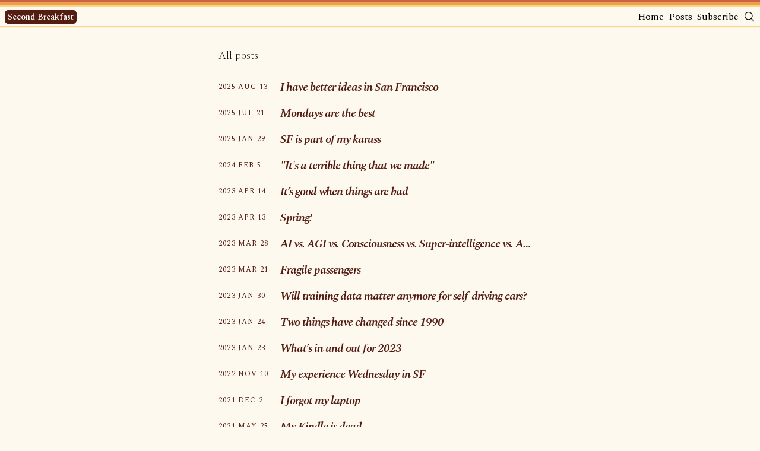

--- FILE ---
content_type: text/html; charset=utf-8
request_url: https://www.secondbreakfast.co/archive/
body_size: 8307
content:
<!DOCTYPE html>
<html lang="en" class="h-full bg-barely-yellow">
<head>

    <meta charset="utf-8" />
    <meta name="viewport" content="width=device-width, initial-scale=1">
    <link rel="stylesheet" href="https://www.secondbreakfast.co/assets/built/index.css?v=bdb116b221" />
    <script src="https://www.secondbreakfast.co/assets/built/index.js?v=bdb116b221" defer></script>

    <title>Second Breakfast (Page 1)</title>

    <link rel="preconnect" href="https://fonts.googleapis.com">
    <link rel="preconnect" href="https://fonts.gstatic.com" crossorigin>
    <link
      href="https://fonts.googleapis.com/css2?family=Spectral:ital,wght@0,200;0,400;0,600;0,700;1,200;1,400;1,600;1,700&display=swap"
      rel="stylesheet">

    <link rel="icon" href="https://www.secondbreakfast.co/content/images/size/w256h256/format/jpeg/2024/01/ronaldo-arthur-vidal-Cdz_lvnl37k-unsplash.jpg" type="image/jpeg">
    <link rel="canonical" href="https://www.secondbreakfast.co/archive/">
    <meta name="referrer" content="no-referrer-when-downgrade">
    <link rel="next" href="https://www.secondbreakfast.co/archive/page/2/">
    
    <meta property="og:site_name" content="Second Breakfast">
    <meta property="og:type" content="website">
    <meta property="og:title" content="Second Breakfast (Page 1)">
    <meta property="og:url" content="https://www.secondbreakfast.co/archive/">
    <meta property="article:publisher" content="https://www.facebook.com/ghost">
    <meta name="twitter:card" content="summary">
    <meta name="twitter:title" content="Second Breakfast (Page 1)">
    <meta name="twitter:url" content="https://www.secondbreakfast.co/archive/">
    <meta name="twitter:site" content="@ghost">
    
    <meta name="generator" content="Ghost 6.13">
    <link rel="alternate" type="application/rss+xml" title="Second Breakfast" href="https://www.secondbreakfast.co/p/rss/">
    <script defer src="https://cdn.jsdelivr.net/ghost/portal@~2.56/umd/portal.min.js" data-i18n="true" data-ghost="https://www.secondbreakfast.co/" data-key="495ed074f701cfb795325bd13a" data-api="https://second-breakfast.ghost.io/ghost/api/content/" data-locale="en" crossorigin="anonymous"></script><style id="gh-members-styles">.gh-post-upgrade-cta-content,
.gh-post-upgrade-cta {
    display: flex;
    flex-direction: column;
    align-items: center;
    font-family: -apple-system, BlinkMacSystemFont, 'Segoe UI', Roboto, Oxygen, Ubuntu, Cantarell, 'Open Sans', 'Helvetica Neue', sans-serif;
    text-align: center;
    width: 100%;
    color: #ffffff;
    font-size: 16px;
}

.gh-post-upgrade-cta-content {
    border-radius: 8px;
    padding: 40px 4vw;
}

.gh-post-upgrade-cta h2 {
    color: #ffffff;
    font-size: 28px;
    letter-spacing: -0.2px;
    margin: 0;
    padding: 0;
}

.gh-post-upgrade-cta p {
    margin: 20px 0 0;
    padding: 0;
}

.gh-post-upgrade-cta small {
    font-size: 16px;
    letter-spacing: -0.2px;
}

.gh-post-upgrade-cta a {
    color: #ffffff;
    cursor: pointer;
    font-weight: 500;
    box-shadow: none;
    text-decoration: underline;
}

.gh-post-upgrade-cta a:hover {
    color: #ffffff;
    opacity: 0.8;
    box-shadow: none;
    text-decoration: underline;
}

.gh-post-upgrade-cta a.gh-btn {
    display: block;
    background: #ffffff;
    text-decoration: none;
    margin: 28px 0 0;
    padding: 8px 18px;
    border-radius: 4px;
    font-size: 16px;
    font-weight: 600;
}

.gh-post-upgrade-cta a.gh-btn:hover {
    opacity: 0.92;
}</style>
    <script defer src="https://cdn.jsdelivr.net/ghost/sodo-search@~1.8/umd/sodo-search.min.js" data-key="495ed074f701cfb795325bd13a" data-styles="https://cdn.jsdelivr.net/ghost/sodo-search@~1.8/umd/main.css" data-sodo-search="https://second-breakfast.ghost.io/" data-locale="en" crossorigin="anonymous"></script>
    
    <link href="https://www.secondbreakfast.co/webmentions/receive/" rel="webmention">
    <script defer src="/public/cards.min.js?v=bdb116b221"></script>
    <link rel="stylesheet" type="text/css" href="/public/cards.min.css?v=bdb116b221">
    <script defer src="/public/member-attribution.min.js?v=bdb116b221"></script>
    <script defer src="/public/ghost-stats.min.js?v=bdb116b221" data-stringify-payload="false" data-datasource="analytics_events" data-storage="localStorage" data-host="https://www.secondbreakfast.co/.ghost/analytics/api/v1/page_hit"  tb_site_uuid="6976472a-39ed-4c7e-baaa-f4f8ca3b4537" tb_post_uuid="undefined" tb_post_type="null" tb_member_uuid="undefined" tb_member_status="undefined"></script><style>:root {--ghost-accent-color: #eca04a;}</style>

</head>
<body class=" h-full bg-barely-yellow">

  <script>
    window.addEventListener('scroll', () => {
      const titleDiv = document.getElementById('scrollDiv');
      if (window.scrollY > 100) {
        titleDiv.classList.replace('opacity-0', 'opacity-100');
      } else {
        titleDiv.classList.replace('opacity-100', 'opacity-0');
      }
    });
  </script>

<div class="">

  <div class="fixed w-full shadow-sm z-50 border-b border-b-orange-lit">
    <div class="h-1 bg-grapefruit">
    </div>
    <div class="h-1 bg-orange-shaded">
    </div>
    <div class="h-1 bg-orange-lit">
    </div>
    <div class="bg-barely-yellow py-1 px-2 w-full flex justify-between items-center">
      <div>
        <a href="https://www.secondbreakfast.co" class="transition-all duration-300 text-sm font-semibold tracking-tightest text-barely-yellow bg-grapefruit-dark px-1 rounded-md border border-grapefruit-dark hover:text-grapefruit-dark hover:bg-barely-yellow">
          Second Breakfast
        </a>
      </div>
      <div id="scrollDiv" class="opacity-0 transition-opacity duration-500 hidden md:block font-semibold italic tracking-tighter text-grapefruit-dark"></div>
      <div class="flex space-x-2 items-center">
        <div class="flex space-x-2 ">
  <div class="nav-home"><a href="https://www.secondbreakfast.co/" class="hover:underline">Home</a></div>
  <div class="nav-posts"><a href="https://www.secondbreakfast.co/p/" class="hover:underline">Posts</a></div>
</div>
            <a class="gh-button hover:underline" href="#/portal">Subscribe</a>
        <button data-ghost-search>
          <svg class="w-5 h-5" xmlns="http://www.w3.org/2000/svg" fill="none" viewBox="0 0 24 24" stroke-width="1.5"
            stroke="currentColor">
            <path stroke-linecap="round" stroke-linejoin="round"
              d="M21 21l-5.197-5.197m0 0A7.5 7.5 0 105.196 5.196a7.5 7.5 0 0010.607 10.607z" />
          </svg>
        </button>
      </div>
    </div>
  </div>

<header id="gh-head" class="hidden gh-head">
    <nav class="gh-head-inner gh-container">

        <div class="gh-head-brand">
            <a class="gh-head-logo" href="https://www.secondbreakfast.co">
                    Second Breakfast
            </a>
            <a class="gh-burger" role="button" aria-label="menu">
                <div class="gh-burger-box">
                    <div class="gh-burger-inner"></div>
                </div>
            </a>
        </div>
        <div class="gh-head-menu">
            <div class="flex space-x-2 ">
  <div class="nav-home"><a href="https://www.secondbreakfast.co/" class="hover:underline">Home</a></div>
  <div class="nav-posts"><a href="https://www.secondbreakfast.co/p/" class="hover:underline">Posts</a></div>
</div>
        </div>
        <div class="gh-head-actions">
            <div class="gh-head-actions-list">
                <button class="gh-search-icon" aria-label="search" data-ghost-search style="display: inline-flex; justify-content: center; align-items: center; width: 32px; height: 32px; padding: 0; border: 0; color: inherit; background-color: transparent; cursor: pointer; outline: none;"><svg width="20" height="20" fill="none" viewBox="0 0 24 24"><path d="M14.949 14.949a1 1 0 0 1 1.414 0l6.344 6.344a1 1 0 0 1-1.414 1.414l-6.344-6.344a1 1 0 0 1 0-1.414Z" fill="currentColor"/><path d="M10 3a7 7 0 1 0 0 14 7 7 0 0 0 0-14Zm-9 7a9 9 0 1 1 18 0 9 9 0 0 1-18 0Z" fill="currentColor"/></svg></button>
                    <a class="gh-button" href="#/portal">Subscribe</a>
            </div>
        </div>
    </nav>
</header>

 <div class="lg:mx-auto lg:w-1/2">
  <div class="px-4 py-16 sm:px-6 lg:px-8 lg:py-20">

    <div class="">
      <div class="font-extralight text-lg ml-4">All posts</div>
      <hr class="border-grapefruit-dark my-2" />
          <a href="/p/i-have-better-ideas-in-san-francisco/"
            class="peer peer-hover:opacity-50 group transition-all flex gap-x-2 w-full px-4 py-2 text-grapefruit-dark rounded-lg justify-between hover:bg-orange-lit duration-300">
            <div class="flex shrink-0 items-center space-x-1 content-start mr-2 w-24">
              <time class="uppercase tracking-widest text-xs" datetime=" 2025-08-13">2025 Aug                13</time>
            </div>
            <h4 class="flex-grow font-semibold italic text-xl tracking-tighter text-grapefruit-dark truncate">I have better ideas in San Francisco</h4>
            <div class="shrink-0 items-center hidden md:flex ml-1">
              <svg xmlns="http://www.w3.org/2000/svg" fill="none" viewBox="0 0 24 24" stroke-width="1.5" stroke="currentColor"
                class="transition-all duration-300 text-barely-yellow group-hover:text-grapefruit-dark w-3 h-3 ">
                <path stroke-linecap="round" stroke-linejoin="round" d="M8.25 4.5l7.5 7.5-7.5 7.5" />
              </svg>
            </div>
          </a>
          <a href="/p/mondays-are-the-best/"
            class="peer peer-hover:opacity-50 group transition-all flex gap-x-2 w-full px-4 py-2 text-grapefruit-dark rounded-lg justify-between hover:bg-orange-lit duration-300">
            <div class="flex shrink-0 items-center space-x-1 content-start mr-2 w-24">
              <time class="uppercase tracking-widest text-xs" datetime=" 2025-07-21">2025 Jul                21</time>
            </div>
            <h4 class="flex-grow font-semibold italic text-xl tracking-tighter text-grapefruit-dark truncate">Mondays are the best</h4>
            <div class="shrink-0 items-center hidden md:flex ml-1">
              <svg xmlns="http://www.w3.org/2000/svg" fill="none" viewBox="0 0 24 24" stroke-width="1.5" stroke="currentColor"
                class="transition-all duration-300 text-barely-yellow group-hover:text-grapefruit-dark w-3 h-3 ">
                <path stroke-linecap="round" stroke-linejoin="round" d="M8.25 4.5l7.5 7.5-7.5 7.5" />
              </svg>
            </div>
          </a>
          <a href="/p/sf-is-part-of-my-karass/"
            class="peer peer-hover:opacity-50 group transition-all flex gap-x-2 w-full px-4 py-2 text-grapefruit-dark rounded-lg justify-between hover:bg-orange-lit duration-300">
            <div class="flex shrink-0 items-center space-x-1 content-start mr-2 w-24">
              <time class="uppercase tracking-widest text-xs" datetime=" 2025-01-29">2025 Jan                29</time>
            </div>
            <h4 class="flex-grow font-semibold italic text-xl tracking-tighter text-grapefruit-dark truncate">SF is part of my karass</h4>
            <div class="shrink-0 items-center hidden md:flex ml-1">
              <svg xmlns="http://www.w3.org/2000/svg" fill="none" viewBox="0 0 24 24" stroke-width="1.5" stroke="currentColor"
                class="transition-all duration-300 text-barely-yellow group-hover:text-grapefruit-dark w-3 h-3 ">
                <path stroke-linecap="round" stroke-linejoin="round" d="M8.25 4.5l7.5 7.5-7.5 7.5" />
              </svg>
            </div>
          </a>
          <a href="/p/feynman/"
            class="peer peer-hover:opacity-50 group transition-all flex gap-x-2 w-full px-4 py-2 text-grapefruit-dark rounded-lg justify-between hover:bg-orange-lit duration-300">
            <div class="flex shrink-0 items-center space-x-1 content-start mr-2 w-24">
              <time class="uppercase tracking-widest text-xs" datetime=" 2024-02-05">2024 Feb                5</time>
            </div>
            <h4 class="flex-grow font-semibold italic text-xl tracking-tighter text-grapefruit-dark truncate">&quot;It&#x27;s a terrible thing that we made&quot;</h4>
            <div class="shrink-0 items-center hidden md:flex ml-1">
              <svg xmlns="http://www.w3.org/2000/svg" fill="none" viewBox="0 0 24 24" stroke-width="1.5" stroke="currentColor"
                class="transition-all duration-300 text-barely-yellow group-hover:text-grapefruit-dark w-3 h-3 ">
                <path stroke-linecap="round" stroke-linejoin="round" d="M8.25 4.5l7.5 7.5-7.5 7.5" />
              </svg>
            </div>
          </a>
          <a href="/p/its-good-when-things-are-bad/"
            class="peer peer-hover:opacity-50 group transition-all flex gap-x-2 w-full px-4 py-2 text-grapefruit-dark rounded-lg justify-between hover:bg-orange-lit duration-300">
            <div class="flex shrink-0 items-center space-x-1 content-start mr-2 w-24">
              <time class="uppercase tracking-widest text-xs" datetime=" 2023-04-14">2023 Apr                14</time>
            </div>
            <h4 class="flex-grow font-semibold italic text-xl tracking-tighter text-grapefruit-dark truncate">It’s good when things are bad</h4>
            <div class="shrink-0 items-center hidden md:flex ml-1">
              <svg xmlns="http://www.w3.org/2000/svg" fill="none" viewBox="0 0 24 24" stroke-width="1.5" stroke="currentColor"
                class="transition-all duration-300 text-barely-yellow group-hover:text-grapefruit-dark w-3 h-3 ">
                <path stroke-linecap="round" stroke-linejoin="round" d="M8.25 4.5l7.5 7.5-7.5 7.5" />
              </svg>
            </div>
          </a>
          <a href="/p/spring/"
            class="peer peer-hover:opacity-50 group transition-all flex gap-x-2 w-full px-4 py-2 text-grapefruit-dark rounded-lg justify-between hover:bg-orange-lit duration-300">
            <div class="flex shrink-0 items-center space-x-1 content-start mr-2 w-24">
              <time class="uppercase tracking-widest text-xs" datetime=" 2023-04-13">2023 Apr                13</time>
            </div>
            <h4 class="flex-grow font-semibold italic text-xl tracking-tighter text-grapefruit-dark truncate">Spring!</h4>
            <div class="shrink-0 items-center hidden md:flex ml-1">
              <svg xmlns="http://www.w3.org/2000/svg" fill="none" viewBox="0 0 24 24" stroke-width="1.5" stroke="currentColor"
                class="transition-all duration-300 text-barely-yellow group-hover:text-grapefruit-dark w-3 h-3 ">
                <path stroke-linecap="round" stroke-linejoin="round" d="M8.25 4.5l7.5 7.5-7.5 7.5" />
              </svg>
            </div>
          </a>
          <a href="/p/ai-vs-agi-vs-consciousness-vs-super-intelligence-vs-agency/"
            class="peer peer-hover:opacity-50 group transition-all flex gap-x-2 w-full px-4 py-2 text-grapefruit-dark rounded-lg justify-between hover:bg-orange-lit duration-300">
            <div class="flex shrink-0 items-center space-x-1 content-start mr-2 w-24">
              <time class="uppercase tracking-widest text-xs" datetime=" 2023-03-28">2023 Mar                28</time>
            </div>
            <h4 class="flex-grow font-semibold italic text-xl tracking-tighter text-grapefruit-dark truncate">AI vs. AGI vs. Consciousness vs. Super-intelligence vs. Agency</h4>
            <div class="shrink-0 items-center hidden md:flex ml-1">
              <svg xmlns="http://www.w3.org/2000/svg" fill="none" viewBox="0 0 24 24" stroke-width="1.5" stroke="currentColor"
                class="transition-all duration-300 text-barely-yellow group-hover:text-grapefruit-dark w-3 h-3 ">
                <path stroke-linecap="round" stroke-linejoin="round" d="M8.25 4.5l7.5 7.5-7.5 7.5" />
              </svg>
            </div>
          </a>
          <a href="/p/fragile-passengers/"
            class="peer peer-hover:opacity-50 group transition-all flex gap-x-2 w-full px-4 py-2 text-grapefruit-dark rounded-lg justify-between hover:bg-orange-lit duration-300">
            <div class="flex shrink-0 items-center space-x-1 content-start mr-2 w-24">
              <time class="uppercase tracking-widest text-xs" datetime=" 2023-03-21">2023 Mar                21</time>
            </div>
            <h4 class="flex-grow font-semibold italic text-xl tracking-tighter text-grapefruit-dark truncate"> Fragile passengers </h4>
            <div class="shrink-0 items-center hidden md:flex ml-1">
              <svg xmlns="http://www.w3.org/2000/svg" fill="none" viewBox="0 0 24 24" stroke-width="1.5" stroke="currentColor"
                class="transition-all duration-300 text-barely-yellow group-hover:text-grapefruit-dark w-3 h-3 ">
                <path stroke-linecap="round" stroke-linejoin="round" d="M8.25 4.5l7.5 7.5-7.5 7.5" />
              </svg>
            </div>
          </a>
          <a href="/p/will-training-data-matter-anymore-for-self-driving-cars/"
            class="peer peer-hover:opacity-50 group transition-all flex gap-x-2 w-full px-4 py-2 text-grapefruit-dark rounded-lg justify-between hover:bg-orange-lit duration-300">
            <div class="flex shrink-0 items-center space-x-1 content-start mr-2 w-24">
              <time class="uppercase tracking-widest text-xs" datetime=" 2023-01-30">2023 Jan                30</time>
            </div>
            <h4 class="flex-grow font-semibold italic text-xl tracking-tighter text-grapefruit-dark truncate"> Will training data matter anymore for self-driving cars? </h4>
            <div class="shrink-0 items-center hidden md:flex ml-1">
              <svg xmlns="http://www.w3.org/2000/svg" fill="none" viewBox="0 0 24 24" stroke-width="1.5" stroke="currentColor"
                class="transition-all duration-300 text-barely-yellow group-hover:text-grapefruit-dark w-3 h-3 ">
                <path stroke-linecap="round" stroke-linejoin="round" d="M8.25 4.5l7.5 7.5-7.5 7.5" />
              </svg>
            </div>
          </a>
          <a href="/p/two-things-have-changed-since-1990/"
            class="peer peer-hover:opacity-50 group transition-all flex gap-x-2 w-full px-4 py-2 text-grapefruit-dark rounded-lg justify-between hover:bg-orange-lit duration-300">
            <div class="flex shrink-0 items-center space-x-1 content-start mr-2 w-24">
              <time class="uppercase tracking-widest text-xs" datetime=" 2023-01-24">2023 Jan                24</time>
            </div>
            <h4 class="flex-grow font-semibold italic text-xl tracking-tighter text-grapefruit-dark truncate">Two things have changed since 1990</h4>
            <div class="shrink-0 items-center hidden md:flex ml-1">
              <svg xmlns="http://www.w3.org/2000/svg" fill="none" viewBox="0 0 24 24" stroke-width="1.5" stroke="currentColor"
                class="transition-all duration-300 text-barely-yellow group-hover:text-grapefruit-dark w-3 h-3 ">
                <path stroke-linecap="round" stroke-linejoin="round" d="M8.25 4.5l7.5 7.5-7.5 7.5" />
              </svg>
            </div>
          </a>
          <a href="/p/whats-in-and-out-for-2023/"
            class="peer peer-hover:opacity-50 group transition-all flex gap-x-2 w-full px-4 py-2 text-grapefruit-dark rounded-lg justify-between hover:bg-orange-lit duration-300">
            <div class="flex shrink-0 items-center space-x-1 content-start mr-2 w-24">
              <time class="uppercase tracking-widest text-xs" datetime=" 2023-01-23">2023 Jan                23</time>
            </div>
            <h4 class="flex-grow font-semibold italic text-xl tracking-tighter text-grapefruit-dark truncate"> What’s in and out for 2023 </h4>
            <div class="shrink-0 items-center hidden md:flex ml-1">
              <svg xmlns="http://www.w3.org/2000/svg" fill="none" viewBox="0 0 24 24" stroke-width="1.5" stroke="currentColor"
                class="transition-all duration-300 text-barely-yellow group-hover:text-grapefruit-dark w-3 h-3 ">
                <path stroke-linecap="round" stroke-linejoin="round" d="M8.25 4.5l7.5 7.5-7.5 7.5" />
              </svg>
            </div>
          </a>
          <a href="/p/my-experience-wednesday-in-sf/"
            class="peer peer-hover:opacity-50 group transition-all flex gap-x-2 w-full px-4 py-2 text-grapefruit-dark rounded-lg justify-between hover:bg-orange-lit duration-300">
            <div class="flex shrink-0 items-center space-x-1 content-start mr-2 w-24">
              <time class="uppercase tracking-widest text-xs" datetime=" 2022-11-10">2022 Nov                10</time>
            </div>
            <h4 class="flex-grow font-semibold italic text-xl tracking-tighter text-grapefruit-dark truncate">My experience Wednesday in SF</h4>
            <div class="shrink-0 items-center hidden md:flex ml-1">
              <svg xmlns="http://www.w3.org/2000/svg" fill="none" viewBox="0 0 24 24" stroke-width="1.5" stroke="currentColor"
                class="transition-all duration-300 text-barely-yellow group-hover:text-grapefruit-dark w-3 h-3 ">
                <path stroke-linecap="round" stroke-linejoin="round" d="M8.25 4.5l7.5 7.5-7.5 7.5" />
              </svg>
            </div>
          </a>
          <a href="/p/i-forgot-my-laptop/"
            class="peer peer-hover:opacity-50 group transition-all flex gap-x-2 w-full px-4 py-2 text-grapefruit-dark rounded-lg justify-between hover:bg-orange-lit duration-300">
            <div class="flex shrink-0 items-center space-x-1 content-start mr-2 w-24">
              <time class="uppercase tracking-widest text-xs" datetime=" 2021-12-02">2021 Dec                2</time>
            </div>
            <h4 class="flex-grow font-semibold italic text-xl tracking-tighter text-grapefruit-dark truncate"> I forgot my laptop </h4>
            <div class="shrink-0 items-center hidden md:flex ml-1">
              <svg xmlns="http://www.w3.org/2000/svg" fill="none" viewBox="0 0 24 24" stroke-width="1.5" stroke="currentColor"
                class="transition-all duration-300 text-barely-yellow group-hover:text-grapefruit-dark w-3 h-3 ">
                <path stroke-linecap="round" stroke-linejoin="round" d="M8.25 4.5l7.5 7.5-7.5 7.5" />
              </svg>
            </div>
          </a>
          <a href="/p/my-kindle-is-dead/"
            class="peer peer-hover:opacity-50 group transition-all flex gap-x-2 w-full px-4 py-2 text-grapefruit-dark rounded-lg justify-between hover:bg-orange-lit duration-300">
            <div class="flex shrink-0 items-center space-x-1 content-start mr-2 w-24">
              <time class="uppercase tracking-widest text-xs" datetime=" 2021-05-25">2021 May                25</time>
            </div>
            <h4 class="flex-grow font-semibold italic text-xl tracking-tighter text-grapefruit-dark truncate"> My Kindle is dead </h4>
            <div class="shrink-0 items-center hidden md:flex ml-1">
              <svg xmlns="http://www.w3.org/2000/svg" fill="none" viewBox="0 0 24 24" stroke-width="1.5" stroke="currentColor"
                class="transition-all duration-300 text-barely-yellow group-hover:text-grapefruit-dark w-3 h-3 ">
                <path stroke-linecap="round" stroke-linejoin="round" d="M8.25 4.5l7.5 7.5-7.5 7.5" />
              </svg>
            </div>
          </a>
          <a href="/p/decentralization-is-a-narrative-mirage/"
            class="peer peer-hover:opacity-50 group transition-all flex gap-x-2 w-full px-4 py-2 text-grapefruit-dark rounded-lg justify-between hover:bg-orange-lit duration-300">
            <div class="flex shrink-0 items-center space-x-1 content-start mr-2 w-24">
              <time class="uppercase tracking-widest text-xs" datetime=" 2021-02-03">2021 Feb                3</time>
            </div>
            <h4 class="flex-grow font-semibold italic text-xl tracking-tighter text-grapefruit-dark truncate">Decentralization is a narrative mirage.</h4>
            <div class="shrink-0 items-center hidden md:flex ml-1">
              <svg xmlns="http://www.w3.org/2000/svg" fill="none" viewBox="0 0 24 24" stroke-width="1.5" stroke="currentColor"
                class="transition-all duration-300 text-barely-yellow group-hover:text-grapefruit-dark w-3 h-3 ">
                <path stroke-linecap="round" stroke-linejoin="round" d="M8.25 4.5l7.5 7.5-7.5 7.5" />
              </svg>
            </div>
          </a>
          <a href="/p/dark-and-dirty-dorm-rooms/"
            class="peer peer-hover:opacity-50 group transition-all flex gap-x-2 w-full px-4 py-2 text-grapefruit-dark rounded-lg justify-between hover:bg-orange-lit duration-300">
            <div class="flex shrink-0 items-center space-x-1 content-start mr-2 w-24">
              <time class="uppercase tracking-widest text-xs" datetime=" 2021-01-26">2021 Jan                26</time>
            </div>
            <h4 class="flex-grow font-semibold italic text-xl tracking-tighter text-grapefruit-dark truncate"> Dark and dirty dorm rooms </h4>
            <div class="shrink-0 items-center hidden md:flex ml-1">
              <svg xmlns="http://www.w3.org/2000/svg" fill="none" viewBox="0 0 24 24" stroke-width="1.5" stroke="currentColor"
                class="transition-all duration-300 text-barely-yellow group-hover:text-grapefruit-dark w-3 h-3 ">
                <path stroke-linecap="round" stroke-linejoin="round" d="M8.25 4.5l7.5 7.5-7.5 7.5" />
              </svg>
            </div>
          </a>
          <a href="/p/four-years-ago/"
            class="peer peer-hover:opacity-50 group transition-all flex gap-x-2 w-full px-4 py-2 text-grapefruit-dark rounded-lg justify-between hover:bg-orange-lit duration-300">
            <div class="flex shrink-0 items-center space-x-1 content-start mr-2 w-24">
              <time class="uppercase tracking-widest text-xs" datetime=" 2020-11-03">2020 Nov                3</time>
            </div>
            <h4 class="flex-grow font-semibold italic text-xl tracking-tighter text-grapefruit-dark truncate"> Four years ago </h4>
            <div class="shrink-0 items-center hidden md:flex ml-1">
              <svg xmlns="http://www.w3.org/2000/svg" fill="none" viewBox="0 0 24 24" stroke-width="1.5" stroke="currentColor"
                class="transition-all duration-300 text-barely-yellow group-hover:text-grapefruit-dark w-3 h-3 ">
                <path stroke-linecap="round" stroke-linejoin="round" d="M8.25 4.5l7.5 7.5-7.5 7.5" />
              </svg>
            </div>
          </a>
          <a href="/p/inside-every-brown-take-out-bag/"
            class="peer peer-hover:opacity-50 group transition-all flex gap-x-2 w-full px-4 py-2 text-grapefruit-dark rounded-lg justify-between hover:bg-orange-lit duration-300">
            <div class="flex shrink-0 items-center space-x-1 content-start mr-2 w-24">
              <time class="uppercase tracking-widest text-xs" datetime=" 2020-10-29">2020 Oct                29</time>
            </div>
            <h4 class="flex-grow font-semibold italic text-xl tracking-tighter text-grapefruit-dark truncate">Inside every brown take-out bag…</h4>
            <div class="shrink-0 items-center hidden md:flex ml-1">
              <svg xmlns="http://www.w3.org/2000/svg" fill="none" viewBox="0 0 24 24" stroke-width="1.5" stroke="currentColor"
                class="transition-all duration-300 text-barely-yellow group-hover:text-grapefruit-dark w-3 h-3 ">
                <path stroke-linecap="round" stroke-linejoin="round" d="M8.25 4.5l7.5 7.5-7.5 7.5" />
              </svg>
            </div>
          </a>
          <a href="/p/acting-like-a-github-recruiter/"
            class="peer peer-hover:opacity-50 group transition-all flex gap-x-2 w-full px-4 py-2 text-grapefruit-dark rounded-lg justify-between hover:bg-orange-lit duration-300">
            <div class="flex shrink-0 items-center space-x-1 content-start mr-2 w-24">
              <time class="uppercase tracking-widest text-xs" datetime=" 2020-10-22">2020 Oct                22</time>
            </div>
            <h4 class="flex-grow font-semibold italic text-xl tracking-tighter text-grapefruit-dark truncate"> Acting like a Github recruiter </h4>
            <div class="shrink-0 items-center hidden md:flex ml-1">
              <svg xmlns="http://www.w3.org/2000/svg" fill="none" viewBox="0 0 24 24" stroke-width="1.5" stroke="currentColor"
                class="transition-all duration-300 text-barely-yellow group-hover:text-grapefruit-dark w-3 h-3 ">
                <path stroke-linecap="round" stroke-linejoin="round" d="M8.25 4.5l7.5 7.5-7.5 7.5" />
              </svg>
            </div>
          </a>
          <a href="/p/radio-sf-and-cultural-stopgaps/"
            class="peer peer-hover:opacity-50 group transition-all flex gap-x-2 w-full px-4 py-2 text-grapefruit-dark rounded-lg justify-between hover:bg-orange-lit duration-300">
            <div class="flex shrink-0 items-center space-x-1 content-start mr-2 w-24">
              <time class="uppercase tracking-widest text-xs" datetime=" 2020-10-16">2020 Oct                16</time>
            </div>
            <h4 class="flex-grow font-semibold italic text-xl tracking-tighter text-grapefruit-dark truncate">Radio, SF, and cultural stopgaps</h4>
            <div class="shrink-0 items-center hidden md:flex ml-1">
              <svg xmlns="http://www.w3.org/2000/svg" fill="none" viewBox="0 0 24 24" stroke-width="1.5" stroke="currentColor"
                class="transition-all duration-300 text-barely-yellow group-hover:text-grapefruit-dark w-3 h-3 ">
                <path stroke-linecap="round" stroke-linejoin="round" d="M8.25 4.5l7.5 7.5-7.5 7.5" />
              </svg>
            </div>
          </a>
          <a href="/p/can-i-smell-as-well-as-a-bloodhound/"
            class="peer peer-hover:opacity-50 group transition-all flex gap-x-2 w-full px-4 py-2 text-grapefruit-dark rounded-lg justify-between hover:bg-orange-lit duration-300">
            <div class="flex shrink-0 items-center space-x-1 content-start mr-2 w-24">
              <time class="uppercase tracking-widest text-xs" datetime=" 2020-10-14">2020 Oct                14</time>
            </div>
            <h4 class="flex-grow font-semibold italic text-xl tracking-tighter text-grapefruit-dark truncate"> Can I smell as well as a bloodhound? </h4>
            <div class="shrink-0 items-center hidden md:flex ml-1">
              <svg xmlns="http://www.w3.org/2000/svg" fill="none" viewBox="0 0 24 24" stroke-width="1.5" stroke="currentColor"
                class="transition-all duration-300 text-barely-yellow group-hover:text-grapefruit-dark w-3 h-3 ">
                <path stroke-linecap="round" stroke-linejoin="round" d="M8.25 4.5l7.5 7.5-7.5 7.5" />
              </svg>
            </div>
          </a>
          <a href="/p/tailwind-saved-me-from-a-coding-ice-age/"
            class="peer peer-hover:opacity-50 group transition-all flex gap-x-2 w-full px-4 py-2 text-grapefruit-dark rounded-lg justify-between hover:bg-orange-lit duration-300">
            <div class="flex shrink-0 items-center space-x-1 content-start mr-2 w-24">
              <time class="uppercase tracking-widest text-xs" datetime=" 2020-10-13">2020 Oct                13</time>
            </div>
            <h4 class="flex-grow font-semibold italic text-xl tracking-tighter text-grapefruit-dark truncate"> Tailwind saved me from a coding ice age </h4>
            <div class="shrink-0 items-center hidden md:flex ml-1">
              <svg xmlns="http://www.w3.org/2000/svg" fill="none" viewBox="0 0 24 24" stroke-width="1.5" stroke="currentColor"
                class="transition-all duration-300 text-barely-yellow group-hover:text-grapefruit-dark w-3 h-3 ">
                <path stroke-linecap="round" stroke-linejoin="round" d="M8.25 4.5l7.5 7.5-7.5 7.5" />
              </svg>
            </div>
          </a>
          <a href="/p/bierstadt-and-breakfast/"
            class="peer peer-hover:opacity-50 group transition-all flex gap-x-2 w-full px-4 py-2 text-grapefruit-dark rounded-lg justify-between hover:bg-orange-lit duration-300">
            <div class="flex shrink-0 items-center space-x-1 content-start mr-2 w-24">
              <time class="uppercase tracking-widest text-xs" datetime=" 2020-10-12">2020 Oct                12</time>
            </div>
            <h4 class="flex-grow font-semibold italic text-xl tracking-tighter text-grapefruit-dark truncate"> Bierstadt and breakfast </h4>
            <div class="shrink-0 items-center hidden md:flex ml-1">
              <svg xmlns="http://www.w3.org/2000/svg" fill="none" viewBox="0 0 24 24" stroke-width="1.5" stroke="currentColor"
                class="transition-all duration-300 text-barely-yellow group-hover:text-grapefruit-dark w-3 h-3 ">
                <path stroke-linecap="round" stroke-linejoin="round" d="M8.25 4.5l7.5 7.5-7.5 7.5" />
              </svg>
            </div>
          </a>
          <a href="/p/big-vision-little-start/"
            class="peer peer-hover:opacity-50 group transition-all flex gap-x-2 w-full px-4 py-2 text-grapefruit-dark rounded-lg justify-between hover:bg-orange-lit duration-300">
            <div class="flex shrink-0 items-center space-x-1 content-start mr-2 w-24">
              <time class="uppercase tracking-widest text-xs" datetime=" 2020-10-02">2020 Oct                2</time>
            </div>
            <h4 class="flex-grow font-semibold italic text-xl tracking-tighter text-grapefruit-dark truncate"> Big vision, little start </h4>
            <div class="shrink-0 items-center hidden md:flex ml-1">
              <svg xmlns="http://www.w3.org/2000/svg" fill="none" viewBox="0 0 24 24" stroke-width="1.5" stroke="currentColor"
                class="transition-all duration-300 text-barely-yellow group-hover:text-grapefruit-dark w-3 h-3 ">
                <path stroke-linecap="round" stroke-linejoin="round" d="M8.25 4.5l7.5 7.5-7.5 7.5" />
              </svg>
            </div>
          </a>
          <a href="/p/avoiding-a-bad-day/"
            class="peer peer-hover:opacity-50 group transition-all flex gap-x-2 w-full px-4 py-2 text-grapefruit-dark rounded-lg justify-between hover:bg-orange-lit duration-300">
            <div class="flex shrink-0 items-center space-x-1 content-start mr-2 w-24">
              <time class="uppercase tracking-widest text-xs" datetime=" 2020-09-30">2020 Sep                30</time>
            </div>
            <h4 class="flex-grow font-semibold italic text-xl tracking-tighter text-grapefruit-dark truncate"> Avoiding a bad day </h4>
            <div class="shrink-0 items-center hidden md:flex ml-1">
              <svg xmlns="http://www.w3.org/2000/svg" fill="none" viewBox="0 0 24 24" stroke-width="1.5" stroke="currentColor"
                class="transition-all duration-300 text-barely-yellow group-hover:text-grapefruit-dark w-3 h-3 ">
                <path stroke-linecap="round" stroke-linejoin="round" d="M8.25 4.5l7.5 7.5-7.5 7.5" />
              </svg>
            </div>
          </a>
          <a href="/p/2020-gt-1924/"
            class="peer peer-hover:opacity-50 group transition-all flex gap-x-2 w-full px-4 py-2 text-grapefruit-dark rounded-lg justify-between hover:bg-orange-lit duration-300">
            <div class="flex shrink-0 items-center space-x-1 content-start mr-2 w-24">
              <time class="uppercase tracking-widest text-xs" datetime=" 2020-09-29">2020 Sep                29</time>
            </div>
            <h4 class="flex-grow font-semibold italic text-xl tracking-tighter text-grapefruit-dark truncate"> 2020 &gt; 1924 </h4>
            <div class="shrink-0 items-center hidden md:flex ml-1">
              <svg xmlns="http://www.w3.org/2000/svg" fill="none" viewBox="0 0 24 24" stroke-width="1.5" stroke="currentColor"
                class="transition-all duration-300 text-barely-yellow group-hover:text-grapefruit-dark w-3 h-3 ">
                <path stroke-linecap="round" stroke-linejoin="round" d="M8.25 4.5l7.5 7.5-7.5 7.5" />
              </svg>
            </div>
          </a>
          <a href="/p/the-needles-canyonlands/"
            class="peer peer-hover:opacity-50 group transition-all flex gap-x-2 w-full px-4 py-2 text-grapefruit-dark rounded-lg justify-between hover:bg-orange-lit duration-300">
            <div class="flex shrink-0 items-center space-x-1 content-start mr-2 w-24">
              <time class="uppercase tracking-widest text-xs" datetime=" 2020-09-25">2020 Sep                25</time>
            </div>
            <h4 class="flex-grow font-semibold italic text-xl tracking-tighter text-grapefruit-dark truncate">The Needles, Canyonlands</h4>
            <div class="shrink-0 items-center hidden md:flex ml-1">
              <svg xmlns="http://www.w3.org/2000/svg" fill="none" viewBox="0 0 24 24" stroke-width="1.5" stroke="currentColor"
                class="transition-all duration-300 text-barely-yellow group-hover:text-grapefruit-dark w-3 h-3 ">
                <path stroke-linecap="round" stroke-linejoin="round" d="M8.25 4.5l7.5 7.5-7.5 7.5" />
              </svg>
            </div>
          </a>
          <a href="/p/to-the-next-chapter/"
            class="peer peer-hover:opacity-50 group transition-all flex gap-x-2 w-full px-4 py-2 text-grapefruit-dark rounded-lg justify-between hover:bg-orange-lit duration-300">
            <div class="flex shrink-0 items-center space-x-1 content-start mr-2 w-24">
              <time class="uppercase tracking-widest text-xs" datetime=" 2020-09-11">2020 Sep                11</time>
            </div>
            <h4 class="flex-grow font-semibold italic text-xl tracking-tighter text-grapefruit-dark truncate">To the next chapter</h4>
            <div class="shrink-0 items-center hidden md:flex ml-1">
              <svg xmlns="http://www.w3.org/2000/svg" fill="none" viewBox="0 0 24 24" stroke-width="1.5" stroke="currentColor"
                class="transition-all duration-300 text-barely-yellow group-hover:text-grapefruit-dark w-3 h-3 ">
                <path stroke-linecap="round" stroke-linejoin="round" d="M8.25 4.5l7.5 7.5-7.5 7.5" />
              </svg>
            </div>
          </a>
          <a href="/p/unlearning-school/"
            class="peer peer-hover:opacity-50 group transition-all flex gap-x-2 w-full px-4 py-2 text-grapefruit-dark rounded-lg justify-between hover:bg-orange-lit duration-300">
            <div class="flex shrink-0 items-center space-x-1 content-start mr-2 w-24">
              <time class="uppercase tracking-widest text-xs" datetime=" 2020-09-02">2020 Sep                2</time>
            </div>
            <h4 class="flex-grow font-semibold italic text-xl tracking-tighter text-grapefruit-dark truncate"> Unlearning school </h4>
            <div class="shrink-0 items-center hidden md:flex ml-1">
              <svg xmlns="http://www.w3.org/2000/svg" fill="none" viewBox="0 0 24 24" stroke-width="1.5" stroke="currentColor"
                class="transition-all duration-300 text-barely-yellow group-hover:text-grapefruit-dark w-3 h-3 ">
                <path stroke-linecap="round" stroke-linejoin="round" d="M8.25 4.5l7.5 7.5-7.5 7.5" />
              </svg>
            </div>
          </a>
          <a href="/p/surprises-generate-smiles/"
            class="peer peer-hover:opacity-50 group transition-all flex gap-x-2 w-full px-4 py-2 text-grapefruit-dark rounded-lg justify-between hover:bg-orange-lit duration-300">
            <div class="flex shrink-0 items-center space-x-1 content-start mr-2 w-24">
              <time class="uppercase tracking-widest text-xs" datetime=" 2020-09-01">2020 Sep                1</time>
            </div>
            <h4 class="flex-grow font-semibold italic text-xl tracking-tighter text-grapefruit-dark truncate"> Surprises generate smiles. </h4>
            <div class="shrink-0 items-center hidden md:flex ml-1">
              <svg xmlns="http://www.w3.org/2000/svg" fill="none" viewBox="0 0 24 24" stroke-width="1.5" stroke="currentColor"
                class="transition-all duration-300 text-barely-yellow group-hover:text-grapefruit-dark w-3 h-3 ">
                <path stroke-linecap="round" stroke-linejoin="round" d="M8.25 4.5l7.5 7.5-7.5 7.5" />
              </svg>
            </div>
          </a>
          <a href="/p/shared-lyft-to-dunkin-donuts/"
            class="peer peer-hover:opacity-50 group transition-all flex gap-x-2 w-full px-4 py-2 text-grapefruit-dark rounded-lg justify-between hover:bg-orange-lit duration-300">
            <div class="flex shrink-0 items-center space-x-1 content-start mr-2 w-24">
              <time class="uppercase tracking-widest text-xs" datetime=" 2020-08-21">2020 Aug                21</time>
            </div>
            <h4 class="flex-grow font-semibold italic text-xl tracking-tighter text-grapefruit-dark truncate"> Shared Lyft to Dunkin’ Donuts </h4>
            <div class="shrink-0 items-center hidden md:flex ml-1">
              <svg xmlns="http://www.w3.org/2000/svg" fill="none" viewBox="0 0 24 24" stroke-width="1.5" stroke="currentColor"
                class="transition-all duration-300 text-barely-yellow group-hover:text-grapefruit-dark w-3 h-3 ">
                <path stroke-linecap="round" stroke-linejoin="round" d="M8.25 4.5l7.5 7.5-7.5 7.5" />
              </svg>
            </div>
          </a>
          <a href="/p/pascal-s-scam/"
            class="peer peer-hover:opacity-50 group transition-all flex gap-x-2 w-full px-4 py-2 text-grapefruit-dark rounded-lg justify-between hover:bg-orange-lit duration-300">
            <div class="flex shrink-0 items-center space-x-1 content-start mr-2 w-24">
              <time class="uppercase tracking-widest text-xs" datetime=" 2020-08-19">2020 Aug                19</time>
            </div>
            <h4 class="flex-grow font-semibold italic text-xl tracking-tighter text-grapefruit-dark truncate"> Pascal’s Scam </h4>
            <div class="shrink-0 items-center hidden md:flex ml-1">
              <svg xmlns="http://www.w3.org/2000/svg" fill="none" viewBox="0 0 24 24" stroke-width="1.5" stroke="currentColor"
                class="transition-all duration-300 text-barely-yellow group-hover:text-grapefruit-dark w-3 h-3 ">
                <path stroke-linecap="round" stroke-linejoin="round" d="M8.25 4.5l7.5 7.5-7.5 7.5" />
              </svg>
            </div>
          </a>
          <a href="/p/new-one-mile-pr/"
            class="peer peer-hover:opacity-50 group transition-all flex gap-x-2 w-full px-4 py-2 text-grapefruit-dark rounded-lg justify-between hover:bg-orange-lit duration-300">
            <div class="flex shrink-0 items-center space-x-1 content-start mr-2 w-24">
              <time class="uppercase tracking-widest text-xs" datetime=" 2020-08-18">2020 Aug                18</time>
            </div>
            <h4 class="flex-grow font-semibold italic text-xl tracking-tighter text-grapefruit-dark truncate"> New one-mile PR </h4>
            <div class="shrink-0 items-center hidden md:flex ml-1">
              <svg xmlns="http://www.w3.org/2000/svg" fill="none" viewBox="0 0 24 24" stroke-width="1.5" stroke="currentColor"
                class="transition-all duration-300 text-barely-yellow group-hover:text-grapefruit-dark w-3 h-3 ">
                <path stroke-linecap="round" stroke-linejoin="round" d="M8.25 4.5l7.5 7.5-7.5 7.5" />
              </svg>
            </div>
          </a>
          <a href="/p/personality-is-the-force-majeure-of-the-internet/"
            class="peer peer-hover:opacity-50 group transition-all flex gap-x-2 w-full px-4 py-2 text-grapefruit-dark rounded-lg justify-between hover:bg-orange-lit duration-300">
            <div class="flex shrink-0 items-center space-x-1 content-start mr-2 w-24">
              <time class="uppercase tracking-widest text-xs" datetime=" 2020-08-05">2020 Aug                5</time>
            </div>
            <h4 class="flex-grow font-semibold italic text-xl tracking-tighter text-grapefruit-dark truncate">Personality is the force majeure of the internet.</h4>
            <div class="shrink-0 items-center hidden md:flex ml-1">
              <svg xmlns="http://www.w3.org/2000/svg" fill="none" viewBox="0 0 24 24" stroke-width="1.5" stroke="currentColor"
                class="transition-all duration-300 text-barely-yellow group-hover:text-grapefruit-dark w-3 h-3 ">
                <path stroke-linecap="round" stroke-linejoin="round" d="M8.25 4.5l7.5 7.5-7.5 7.5" />
              </svg>
            </div>
          </a>
          <a href="/p/all-you-need-to-know/"
            class="peer peer-hover:opacity-50 group transition-all flex gap-x-2 w-full px-4 py-2 text-grapefruit-dark rounded-lg justify-between hover:bg-orange-lit duration-300">
            <div class="flex shrink-0 items-center space-x-1 content-start mr-2 w-24">
              <time class="uppercase tracking-widest text-xs" datetime=" 2020-07-22">2020 Jul                22</time>
            </div>
            <h4 class="flex-grow font-semibold italic text-xl tracking-tighter text-grapefruit-dark truncate"> “All You Need To Know” </h4>
            <div class="shrink-0 items-center hidden md:flex ml-1">
              <svg xmlns="http://www.w3.org/2000/svg" fill="none" viewBox="0 0 24 24" stroke-width="1.5" stroke="currentColor"
                class="transition-all duration-300 text-barely-yellow group-hover:text-grapefruit-dark w-3 h-3 ">
                <path stroke-linecap="round" stroke-linejoin="round" d="M8.25 4.5l7.5 7.5-7.5 7.5" />
              </svg>
            </div>
          </a>
          <a href="/p/birds-planes-and-covid-s-chokepoint/"
            class="peer peer-hover:opacity-50 group transition-all flex gap-x-2 w-full px-4 py-2 text-grapefruit-dark rounded-lg justify-between hover:bg-orange-lit duration-300">
            <div class="flex shrink-0 items-center space-x-1 content-start mr-2 w-24">
              <time class="uppercase tracking-widest text-xs" datetime=" 2020-07-17">2020 Jul                17</time>
            </div>
            <h4 class="flex-grow font-semibold italic text-xl tracking-tighter text-grapefruit-dark truncate"> Birds, Planes, And COVID’s Chokepoint </h4>
            <div class="shrink-0 items-center hidden md:flex ml-1">
              <svg xmlns="http://www.w3.org/2000/svg" fill="none" viewBox="0 0 24 24" stroke-width="1.5" stroke="currentColor"
                class="transition-all duration-300 text-barely-yellow group-hover:text-grapefruit-dark w-3 h-3 ">
                <path stroke-linecap="round" stroke-linejoin="round" d="M8.25 4.5l7.5 7.5-7.5 7.5" />
              </svg>
            </div>
          </a>
          <a href="/p/don-t-judge-a-substack-by-its-cover/"
            class="peer peer-hover:opacity-50 group transition-all flex gap-x-2 w-full px-4 py-2 text-grapefruit-dark rounded-lg justify-between hover:bg-orange-lit duration-300">
            <div class="flex shrink-0 items-center space-x-1 content-start mr-2 w-24">
              <time class="uppercase tracking-widest text-xs" datetime=" 2020-07-15">2020 Jul                15</time>
            </div>
            <h4 class="flex-grow font-semibold italic text-xl tracking-tighter text-grapefruit-dark truncate">Don’t Judge a Substack By Its Cover</h4>
            <div class="shrink-0 items-center hidden md:flex ml-1">
              <svg xmlns="http://www.w3.org/2000/svg" fill="none" viewBox="0 0 24 24" stroke-width="1.5" stroke="currentColor"
                class="transition-all duration-300 text-barely-yellow group-hover:text-grapefruit-dark w-3 h-3 ">
                <path stroke-linecap="round" stroke-linejoin="round" d="M8.25 4.5l7.5 7.5-7.5 7.5" />
              </svg>
            </div>
          </a>
          <a href="/p/timezones-power-ranked-mountain-central-pacific-eastern/"
            class="peer peer-hover:opacity-50 group transition-all flex gap-x-2 w-full px-4 py-2 text-grapefruit-dark rounded-lg justify-between hover:bg-orange-lit duration-300">
            <div class="flex shrink-0 items-center space-x-1 content-start mr-2 w-24">
              <time class="uppercase tracking-widest text-xs" datetime=" 2020-07-10">2020 Jul                10</time>
            </div>
            <h4 class="flex-grow font-semibold italic text-xl tracking-tighter text-grapefruit-dark truncate"> Timezones, power-ranked: Mountain, Central, Pacific, Eastern </h4>
            <div class="shrink-0 items-center hidden md:flex ml-1">
              <svg xmlns="http://www.w3.org/2000/svg" fill="none" viewBox="0 0 24 24" stroke-width="1.5" stroke="currentColor"
                class="transition-all duration-300 text-barely-yellow group-hover:text-grapefruit-dark w-3 h-3 ">
                <path stroke-linecap="round" stroke-linejoin="round" d="M8.25 4.5l7.5 7.5-7.5 7.5" />
              </svg>
            </div>
          </a>
          <a href="/p/restaurant-revenue-and-goodhart-s-law/"
            class="peer peer-hover:opacity-50 group transition-all flex gap-x-2 w-full px-4 py-2 text-grapefruit-dark rounded-lg justify-between hover:bg-orange-lit duration-300">
            <div class="flex shrink-0 items-center space-x-1 content-start mr-2 w-24">
              <time class="uppercase tracking-widest text-xs" datetime=" 2020-07-09">2020 Jul                9</time>
            </div>
            <h4 class="flex-grow font-semibold italic text-xl tracking-tighter text-grapefruit-dark truncate"> Restaurant Revenue and Goodhart’s Law </h4>
            <div class="shrink-0 items-center hidden md:flex ml-1">
              <svg xmlns="http://www.w3.org/2000/svg" fill="none" viewBox="0 0 24 24" stroke-width="1.5" stroke="currentColor"
                class="transition-all duration-300 text-barely-yellow group-hover:text-grapefruit-dark w-3 h-3 ">
                <path stroke-linecap="round" stroke-linejoin="round" d="M8.25 4.5l7.5 7.5-7.5 7.5" />
              </svg>
            </div>
          </a>
          <a href="/p/long-email-signatures/"
            class="peer peer-hover:opacity-50 group transition-all flex gap-x-2 w-full px-4 py-2 text-grapefruit-dark rounded-lg justify-between hover:bg-orange-lit duration-300">
            <div class="flex shrink-0 items-center space-x-1 content-start mr-2 w-24">
              <time class="uppercase tracking-widest text-xs" datetime=" 2020-07-07">2020 Jul                7</time>
            </div>
            <h4 class="flex-grow font-semibold italic text-xl tracking-tighter text-grapefruit-dark truncate"> Long email signatures </h4>
            <div class="shrink-0 items-center hidden md:flex ml-1">
              <svg xmlns="http://www.w3.org/2000/svg" fill="none" viewBox="0 0 24 24" stroke-width="1.5" stroke="currentColor"
                class="transition-all duration-300 text-barely-yellow group-hover:text-grapefruit-dark w-3 h-3 ">
                <path stroke-linecap="round" stroke-linejoin="round" d="M8.25 4.5l7.5 7.5-7.5 7.5" />
              </svg>
            </div>
          </a>
          <a href="/p/the-high-frequency-trading-of-news/"
            class="peer peer-hover:opacity-50 group transition-all flex gap-x-2 w-full px-4 py-2 text-grapefruit-dark rounded-lg justify-between hover:bg-orange-lit duration-300">
            <div class="flex shrink-0 items-center space-x-1 content-start mr-2 w-24">
              <time class="uppercase tracking-widest text-xs" datetime=" 2020-06-30">2020 Jun                30</time>
            </div>
            <h4 class="flex-grow font-semibold italic text-xl tracking-tighter text-grapefruit-dark truncate"> The High-Frequency-Trading Of News </h4>
            <div class="shrink-0 items-center hidden md:flex ml-1">
              <svg xmlns="http://www.w3.org/2000/svg" fill="none" viewBox="0 0 24 24" stroke-width="1.5" stroke="currentColor"
                class="transition-all duration-300 text-barely-yellow group-hover:text-grapefruit-dark w-3 h-3 ">
                <path stroke-linecap="round" stroke-linejoin="round" d="M8.25 4.5l7.5 7.5-7.5 7.5" />
              </svg>
            </div>
          </a>
          <a href="/p/google-blew-a-ten-year-lead/"
            class="peer peer-hover:opacity-50 group transition-all flex gap-x-2 w-full px-4 py-2 text-grapefruit-dark rounded-lg justify-between hover:bg-orange-lit duration-300">
            <div class="flex shrink-0 items-center space-x-1 content-start mr-2 w-24">
              <time class="uppercase tracking-widest text-xs" datetime=" 2020-06-24">2020 Jun                24</time>
            </div>
            <h4 class="flex-grow font-semibold italic text-xl tracking-tighter text-grapefruit-dark truncate">Google blew a ten-year lead.</h4>
            <div class="shrink-0 items-center hidden md:flex ml-1">
              <svg xmlns="http://www.w3.org/2000/svg" fill="none" viewBox="0 0 24 24" stroke-width="1.5" stroke="currentColor"
                class="transition-all duration-300 text-barely-yellow group-hover:text-grapefruit-dark w-3 h-3 ">
                <path stroke-linecap="round" stroke-linejoin="round" d="M8.25 4.5l7.5 7.5-7.5 7.5" />
              </svg>
            </div>
          </a>
          <a href="/p/picky-eaters-philanderers-and-hamlet/"
            class="peer peer-hover:opacity-50 group transition-all flex gap-x-2 w-full px-4 py-2 text-grapefruit-dark rounded-lg justify-between hover:bg-orange-lit duration-300">
            <div class="flex shrink-0 items-center space-x-1 content-start mr-2 w-24">
              <time class="uppercase tracking-widest text-xs" datetime=" 2020-06-16">2020 Jun                16</time>
            </div>
            <h4 class="flex-grow font-semibold italic text-xl tracking-tighter text-grapefruit-dark truncate"> Picky Eaters, Philanderers, and Hamlet </h4>
            <div class="shrink-0 items-center hidden md:flex ml-1">
              <svg xmlns="http://www.w3.org/2000/svg" fill="none" viewBox="0 0 24 24" stroke-width="1.5" stroke="currentColor"
                class="transition-all duration-300 text-barely-yellow group-hover:text-grapefruit-dark w-3 h-3 ">
                <path stroke-linecap="round" stroke-linejoin="round" d="M8.25 4.5l7.5 7.5-7.5 7.5" />
              </svg>
            </div>
          </a>
          <a href="/p/birmingham-s-original-sin/"
            class="peer peer-hover:opacity-50 group transition-all flex gap-x-2 w-full px-4 py-2 text-grapefruit-dark rounded-lg justify-between hover:bg-orange-lit duration-300">
            <div class="flex shrink-0 items-center space-x-1 content-start mr-2 w-24">
              <time class="uppercase tracking-widest text-xs" datetime=" 2020-06-09">2020 Jun                9</time>
            </div>
            <h4 class="flex-grow font-semibold italic text-xl tracking-tighter text-grapefruit-dark truncate">Birmingham’s Original Sin</h4>
            <div class="shrink-0 items-center hidden md:flex ml-1">
              <svg xmlns="http://www.w3.org/2000/svg" fill="none" viewBox="0 0 24 24" stroke-width="1.5" stroke="currentColor"
                class="transition-all duration-300 text-barely-yellow group-hover:text-grapefruit-dark w-3 h-3 ">
                <path stroke-linecap="round" stroke-linejoin="round" d="M8.25 4.5l7.5 7.5-7.5 7.5" />
              </svg>
            </div>
          </a>
          <a href="/p/the-coffee-doesn-t-taste-any-good/"
            class="peer peer-hover:opacity-50 group transition-all flex gap-x-2 w-full px-4 py-2 text-grapefruit-dark rounded-lg justify-between hover:bg-orange-lit duration-300">
            <div class="flex shrink-0 items-center space-x-1 content-start mr-2 w-24">
              <time class="uppercase tracking-widest text-xs" datetime=" 2020-05-29">2020 May                29</time>
            </div>
            <h4 class="flex-grow font-semibold italic text-xl tracking-tighter text-grapefruit-dark truncate"> The coffee doesn’t taste any good. </h4>
            <div class="shrink-0 items-center hidden md:flex ml-1">
              <svg xmlns="http://www.w3.org/2000/svg" fill="none" viewBox="0 0 24 24" stroke-width="1.5" stroke="currentColor"
                class="transition-all duration-300 text-barely-yellow group-hover:text-grapefruit-dark w-3 h-3 ">
                <path stroke-linecap="round" stroke-linejoin="round" d="M8.25 4.5l7.5 7.5-7.5 7.5" />
              </svg>
            </div>
          </a>
          <a href="/p/i-am-nothing-and-also-something/"
            class="peer peer-hover:opacity-50 group transition-all flex gap-x-2 w-full px-4 py-2 text-grapefruit-dark rounded-lg justify-between hover:bg-orange-lit duration-300">
            <div class="flex shrink-0 items-center space-x-1 content-start mr-2 w-24">
              <time class="uppercase tracking-widest text-xs" datetime=" 2020-05-21">2020 May                21</time>
            </div>
            <h4 class="flex-grow font-semibold italic text-xl tracking-tighter text-grapefruit-dark truncate"> I Am Nothing and Also Something </h4>
            <div class="shrink-0 items-center hidden md:flex ml-1">
              <svg xmlns="http://www.w3.org/2000/svg" fill="none" viewBox="0 0 24 24" stroke-width="1.5" stroke="currentColor"
                class="transition-all duration-300 text-barely-yellow group-hover:text-grapefruit-dark w-3 h-3 ">
                <path stroke-linecap="round" stroke-linejoin="round" d="M8.25 4.5l7.5 7.5-7.5 7.5" />
              </svg>
            </div>
          </a>
          <a href="/p/stay-leave-or-create-a-hacker-house/"
            class="peer peer-hover:opacity-50 group transition-all flex gap-x-2 w-full px-4 py-2 text-grapefruit-dark rounded-lg justify-between hover:bg-orange-lit duration-300">
            <div class="flex shrink-0 items-center space-x-1 content-start mr-2 w-24">
              <time class="uppercase tracking-widest text-xs" datetime=" 2020-05-20">2020 May                20</time>
            </div>
            <h4 class="flex-grow font-semibold italic text-xl tracking-tighter text-grapefruit-dark truncate"> Stay, leave, or create a hacker house? </h4>
            <div class="shrink-0 items-center hidden md:flex ml-1">
              <svg xmlns="http://www.w3.org/2000/svg" fill="none" viewBox="0 0 24 24" stroke-width="1.5" stroke="currentColor"
                class="transition-all duration-300 text-barely-yellow group-hover:text-grapefruit-dark w-3 h-3 ">
                <path stroke-linecap="round" stroke-linejoin="round" d="M8.25 4.5l7.5 7.5-7.5 7.5" />
              </svg>
            </div>
          </a>
          <a href="/p/late/"
            class="peer peer-hover:opacity-50 group transition-all flex gap-x-2 w-full px-4 py-2 text-grapefruit-dark rounded-lg justify-between hover:bg-orange-lit duration-300">
            <div class="flex shrink-0 items-center space-x-1 content-start mr-2 w-24">
              <time class="uppercase tracking-widest text-xs" datetime=" 2020-05-15">2020 May                15</time>
            </div>
            <h4 class="flex-grow font-semibold italic text-xl tracking-tighter text-grapefruit-dark truncate"> Late </h4>
            <div class="shrink-0 items-center hidden md:flex ml-1">
              <svg xmlns="http://www.w3.org/2000/svg" fill="none" viewBox="0 0 24 24" stroke-width="1.5" stroke="currentColor"
                class="transition-all duration-300 text-barely-yellow group-hover:text-grapefruit-dark w-3 h-3 ">
                <path stroke-linecap="round" stroke-linejoin="round" d="M8.25 4.5l7.5 7.5-7.5 7.5" />
              </svg>
            </div>
          </a>
          <a href="/p/what-if-i-run-out-of-things-to-say/"
            class="peer peer-hover:opacity-50 group transition-all flex gap-x-2 w-full px-4 py-2 text-grapefruit-dark rounded-lg justify-between hover:bg-orange-lit duration-300">
            <div class="flex shrink-0 items-center space-x-1 content-start mr-2 w-24">
              <time class="uppercase tracking-widest text-xs" datetime=" 2020-05-14">2020 May                14</time>
            </div>
            <h4 class="flex-grow font-semibold italic text-xl tracking-tighter text-grapefruit-dark truncate"> What if I run out of things to say? </h4>
            <div class="shrink-0 items-center hidden md:flex ml-1">
              <svg xmlns="http://www.w3.org/2000/svg" fill="none" viewBox="0 0 24 24" stroke-width="1.5" stroke="currentColor"
                class="transition-all duration-300 text-barely-yellow group-hover:text-grapefruit-dark w-3 h-3 ">
                <path stroke-linecap="round" stroke-linejoin="round" d="M8.25 4.5l7.5 7.5-7.5 7.5" />
              </svg>
            </div>
          </a>
          <a href="/p/patio11-s-law/"
            class="peer peer-hover:opacity-50 group transition-all flex gap-x-2 w-full px-4 py-2 text-grapefruit-dark rounded-lg justify-between hover:bg-orange-lit duration-300">
            <div class="flex shrink-0 items-center space-x-1 content-start mr-2 w-24">
              <time class="uppercase tracking-widest text-xs" datetime=" 2020-05-12">2020 May                12</time>
            </div>
            <h4 class="flex-grow font-semibold italic text-xl tracking-tighter text-grapefruit-dark truncate">Patio11’s Law</h4>
            <div class="shrink-0 items-center hidden md:flex ml-1">
              <svg xmlns="http://www.w3.org/2000/svg" fill="none" viewBox="0 0 24 24" stroke-width="1.5" stroke="currentColor"
                class="transition-all duration-300 text-barely-yellow group-hover:text-grapefruit-dark w-3 h-3 ">
                <path stroke-linecap="round" stroke-linejoin="round" d="M8.25 4.5l7.5 7.5-7.5 7.5" />
              </svg>
            </div>
          </a>
          <a href="/p/the-damned-if-you-do-damned-if-you-don-t-fallacy/"
            class="peer peer-hover:opacity-50 group transition-all flex gap-x-2 w-full px-4 py-2 text-grapefruit-dark rounded-lg justify-between hover:bg-orange-lit duration-300">
            <div class="flex shrink-0 items-center space-x-1 content-start mr-2 w-24">
              <time class="uppercase tracking-widest text-xs" datetime=" 2020-05-07">2020 May                7</time>
            </div>
            <h4 class="flex-grow font-semibold italic text-xl tracking-tighter text-grapefruit-dark truncate"> The “Damned If You Do, Damned If You Don’t” Fallacy </h4>
            <div class="shrink-0 items-center hidden md:flex ml-1">
              <svg xmlns="http://www.w3.org/2000/svg" fill="none" viewBox="0 0 24 24" stroke-width="1.5" stroke="currentColor"
                class="transition-all duration-300 text-barely-yellow group-hover:text-grapefruit-dark w-3 h-3 ">
                <path stroke-linecap="round" stroke-linejoin="round" d="M8.25 4.5l7.5 7.5-7.5 7.5" />
              </svg>
            </div>
          </a>
          <a href="/p/i-was-tricked-into-thinking-i-had-grit/"
            class="peer peer-hover:opacity-50 group transition-all flex gap-x-2 w-full px-4 py-2 text-grapefruit-dark rounded-lg justify-between hover:bg-orange-lit duration-300">
            <div class="flex shrink-0 items-center space-x-1 content-start mr-2 w-24">
              <time class="uppercase tracking-widest text-xs" datetime=" 2020-05-05">2020 May                5</time>
            </div>
            <h4 class="flex-grow font-semibold italic text-xl tracking-tighter text-grapefruit-dark truncate">I was tricked into thinking I had “grit”</h4>
            <div class="shrink-0 items-center hidden md:flex ml-1">
              <svg xmlns="http://www.w3.org/2000/svg" fill="none" viewBox="0 0 24 24" stroke-width="1.5" stroke="currentColor"
                class="transition-all duration-300 text-barely-yellow group-hover:text-grapefruit-dark w-3 h-3 ">
                <path stroke-linecap="round" stroke-linejoin="round" d="M8.25 4.5l7.5 7.5-7.5 7.5" />
              </svg>
            </div>
          </a>
          <a href="/p/shaving-and-being-human/"
            class="peer peer-hover:opacity-50 group transition-all flex gap-x-2 w-full px-4 py-2 text-grapefruit-dark rounded-lg justify-between hover:bg-orange-lit duration-300">
            <div class="flex shrink-0 items-center space-x-1 content-start mr-2 w-24">
              <time class="uppercase tracking-widest text-xs" datetime=" 2020-05-04">2020 May                4</time>
            </div>
            <h4 class="flex-grow font-semibold italic text-xl tracking-tighter text-grapefruit-dark truncate"> Shaving and being human </h4>
            <div class="shrink-0 items-center hidden md:flex ml-1">
              <svg xmlns="http://www.w3.org/2000/svg" fill="none" viewBox="0 0 24 24" stroke-width="1.5" stroke="currentColor"
                class="transition-all duration-300 text-barely-yellow group-hover:text-grapefruit-dark w-3 h-3 ">
                <path stroke-linecap="round" stroke-linejoin="round" d="M8.25 4.5l7.5 7.5-7.5 7.5" />
              </svg>
            </div>
          </a>
          <a href="/p/seatbelts-and-falling-out-of-a-ford-station-wagon/"
            class="peer peer-hover:opacity-50 group transition-all flex gap-x-2 w-full px-4 py-2 text-grapefruit-dark rounded-lg justify-between hover:bg-orange-lit duration-300">
            <div class="flex shrink-0 items-center space-x-1 content-start mr-2 w-24">
              <time class="uppercase tracking-widest text-xs" datetime=" 2020-04-29">2020 Apr                29</time>
            </div>
            <h4 class="flex-grow font-semibold italic text-xl tracking-tighter text-grapefruit-dark truncate">Seatbelts and falling out of a Ford station wagon</h4>
            <div class="shrink-0 items-center hidden md:flex ml-1">
              <svg xmlns="http://www.w3.org/2000/svg" fill="none" viewBox="0 0 24 24" stroke-width="1.5" stroke="currentColor"
                class="transition-all duration-300 text-barely-yellow group-hover:text-grapefruit-dark w-3 h-3 ">
                <path stroke-linecap="round" stroke-linejoin="round" d="M8.25 4.5l7.5 7.5-7.5 7.5" />
              </svg>
            </div>
          </a>
          <a href="/p/charlie-munger-is-slowly-warming-up-to-elon-musk/"
            class="peer peer-hover:opacity-50 group transition-all flex gap-x-2 w-full px-4 py-2 text-grapefruit-dark rounded-lg justify-between hover:bg-orange-lit duration-300">
            <div class="flex shrink-0 items-center space-x-1 content-start mr-2 w-24">
              <time class="uppercase tracking-widest text-xs" datetime=" 2020-04-24">2020 Apr                24</time>
            </div>
            <h4 class="flex-grow font-semibold italic text-xl tracking-tighter text-grapefruit-dark truncate"> Charlie Munger is slowly warming up to Elon Musk </h4>
            <div class="shrink-0 items-center hidden md:flex ml-1">
              <svg xmlns="http://www.w3.org/2000/svg" fill="none" viewBox="0 0 24 24" stroke-width="1.5" stroke="currentColor"
                class="transition-all duration-300 text-barely-yellow group-hover:text-grapefruit-dark w-3 h-3 ">
                <path stroke-linecap="round" stroke-linejoin="round" d="M8.25 4.5l7.5 7.5-7.5 7.5" />
              </svg>
            </div>
          </a>
          <a href="/p/running-one-year-apart/"
            class="peer peer-hover:opacity-50 group transition-all flex gap-x-2 w-full px-4 py-2 text-grapefruit-dark rounded-lg justify-between hover:bg-orange-lit duration-300">
            <div class="flex shrink-0 items-center space-x-1 content-start mr-2 w-24">
              <time class="uppercase tracking-widest text-xs" datetime=" 2020-04-23">2020 Apr                23</time>
            </div>
            <h4 class="flex-grow font-semibold italic text-xl tracking-tighter text-grapefruit-dark truncate"> Running, one year apart </h4>
            <div class="shrink-0 items-center hidden md:flex ml-1">
              <svg xmlns="http://www.w3.org/2000/svg" fill="none" viewBox="0 0 24 24" stroke-width="1.5" stroke="currentColor"
                class="transition-all duration-300 text-barely-yellow group-hover:text-grapefruit-dark w-3 h-3 ">
                <path stroke-linecap="round" stroke-linejoin="round" d="M8.25 4.5l7.5 7.5-7.5 7.5" />
              </svg>
            </div>
          </a>
          <a href="/p/fruit-flies-and-climate-change/"
            class="peer peer-hover:opacity-50 group transition-all flex gap-x-2 w-full px-4 py-2 text-grapefruit-dark rounded-lg justify-between hover:bg-orange-lit duration-300">
            <div class="flex shrink-0 items-center space-x-1 content-start mr-2 w-24">
              <time class="uppercase tracking-widest text-xs" datetime=" 2020-04-17">2020 Apr                17</time>
            </div>
            <h4 class="flex-grow font-semibold italic text-xl tracking-tighter text-grapefruit-dark truncate"> Fruit flies and climate change </h4>
            <div class="shrink-0 items-center hidden md:flex ml-1">
              <svg xmlns="http://www.w3.org/2000/svg" fill="none" viewBox="0 0 24 24" stroke-width="1.5" stroke="currentColor"
                class="transition-all duration-300 text-barely-yellow group-hover:text-grapefruit-dark w-3 h-3 ">
                <path stroke-linecap="round" stroke-linejoin="round" d="M8.25 4.5l7.5 7.5-7.5 7.5" />
              </svg>
            </div>
          </a>
          <a href="/p/bills-guide-to-bread/"
            class="peer peer-hover:opacity-50 group transition-all flex gap-x-2 w-full px-4 py-2 text-grapefruit-dark rounded-lg justify-between hover:bg-orange-lit duration-300">
            <div class="flex shrink-0 items-center space-x-1 content-start mr-2 w-24">
              <time class="uppercase tracking-widest text-xs" datetime=" 2020-04-15">2020 Apr                15</time>
            </div>
            <h4 class="flex-grow font-semibold italic text-xl tracking-tighter text-grapefruit-dark truncate"> Bill’s Guide To Bread </h4>
            <div class="shrink-0 items-center hidden md:flex ml-1">
              <svg xmlns="http://www.w3.org/2000/svg" fill="none" viewBox="0 0 24 24" stroke-width="1.5" stroke="currentColor"
                class="transition-all duration-300 text-barely-yellow group-hover:text-grapefruit-dark w-3 h-3 ">
                <path stroke-linecap="round" stroke-linejoin="round" d="M8.25 4.5l7.5 7.5-7.5 7.5" />
              </svg>
            </div>
          </a>
          <a href="/p/narrow-band-of-intelligence/"
            class="peer peer-hover:opacity-50 group transition-all flex gap-x-2 w-full px-4 py-2 text-grapefruit-dark rounded-lg justify-between hover:bg-orange-lit duration-300">
            <div class="flex shrink-0 items-center space-x-1 content-start mr-2 w-24">
              <time class="uppercase tracking-widest text-xs" datetime=" 2020-04-14">2020 Apr                14</time>
            </div>
            <h4 class="flex-grow font-semibold italic text-xl tracking-tighter text-grapefruit-dark truncate"> Narrow band of intelligence </h4>
            <div class="shrink-0 items-center hidden md:flex ml-1">
              <svg xmlns="http://www.w3.org/2000/svg" fill="none" viewBox="0 0 24 24" stroke-width="1.5" stroke="currentColor"
                class="transition-all duration-300 text-barely-yellow group-hover:text-grapefruit-dark w-3 h-3 ">
                <path stroke-linecap="round" stroke-linejoin="round" d="M8.25 4.5l7.5 7.5-7.5 7.5" />
              </svg>
            </div>
          </a>
          <a href="/p/learning-to-love-monitors-again/"
            class="peer peer-hover:opacity-50 group transition-all flex gap-x-2 w-full px-4 py-2 text-grapefruit-dark rounded-lg justify-between hover:bg-orange-lit duration-300">
            <div class="flex shrink-0 items-center space-x-1 content-start mr-2 w-24">
              <time class="uppercase tracking-widest text-xs" datetime=" 2020-04-01">2020 Apr                1</time>
            </div>
            <h4 class="flex-grow font-semibold italic text-xl tracking-tighter text-grapefruit-dark truncate">Learning to love (monitors) again</h4>
            <div class="shrink-0 items-center hidden md:flex ml-1">
              <svg xmlns="http://www.w3.org/2000/svg" fill="none" viewBox="0 0 24 24" stroke-width="1.5" stroke="currentColor"
                class="transition-all duration-300 text-barely-yellow group-hover:text-grapefruit-dark w-3 h-3 ">
                <path stroke-linecap="round" stroke-linejoin="round" d="M8.25 4.5l7.5 7.5-7.5 7.5" />
              </svg>
            </div>
          </a>
          <a href="/p/hey-alexa-pause-the-economy/"
            class="peer peer-hover:opacity-50 group transition-all flex gap-x-2 w-full px-4 py-2 text-grapefruit-dark rounded-lg justify-between hover:bg-orange-lit duration-300">
            <div class="flex shrink-0 items-center space-x-1 content-start mr-2 w-24">
              <time class="uppercase tracking-widest text-xs" datetime=" 2020-03-18">2020 Mar                18</time>
            </div>
            <h4 class="flex-grow font-semibold italic text-xl tracking-tighter text-grapefruit-dark truncate"> “Hey Alexa, Pause The Economy” </h4>
            <div class="shrink-0 items-center hidden md:flex ml-1">
              <svg xmlns="http://www.w3.org/2000/svg" fill="none" viewBox="0 0 24 24" stroke-width="1.5" stroke="currentColor"
                class="transition-all duration-300 text-barely-yellow group-hover:text-grapefruit-dark w-3 h-3 ">
                <path stroke-linecap="round" stroke-linejoin="round" d="M8.25 4.5l7.5 7.5-7.5 7.5" />
              </svg>
            </div>
          </a>
          <a href="/p/whistler/"
            class="peer peer-hover:opacity-50 group transition-all flex gap-x-2 w-full px-4 py-2 text-grapefruit-dark rounded-lg justify-between hover:bg-orange-lit duration-300">
            <div class="flex shrink-0 items-center space-x-1 content-start mr-2 w-24">
              <time class="uppercase tracking-widest text-xs" datetime=" 2020-03-17">2020 Mar                17</time>
            </div>
            <h4 class="flex-grow font-semibold italic text-xl tracking-tighter text-grapefruit-dark truncate">Whistler</h4>
            <div class="shrink-0 items-center hidden md:flex ml-1">
              <svg xmlns="http://www.w3.org/2000/svg" fill="none" viewBox="0 0 24 24" stroke-width="1.5" stroke="currentColor"
                class="transition-all duration-300 text-barely-yellow group-hover:text-grapefruit-dark w-3 h-3 ">
                <path stroke-linecap="round" stroke-linejoin="round" d="M8.25 4.5l7.5 7.5-7.5 7.5" />
              </svg>
            </div>
          </a>
          <a href="/p/2020/"
            class="peer peer-hover:opacity-50 group transition-all flex gap-x-2 w-full px-4 py-2 text-grapefruit-dark rounded-lg justify-between hover:bg-orange-lit duration-300">
            <div class="flex shrink-0 items-center space-x-1 content-start mr-2 w-24">
              <time class="uppercase tracking-widest text-xs" datetime=" 2020-03-05">2020 Mar                5</time>
            </div>
            <h4 class="flex-grow font-semibold italic text-xl tracking-tighter text-grapefruit-dark truncate"> ~2,412 people in the U.S. have SARS-CoV-2 (as of 3/5/2020) </h4>
            <div class="shrink-0 items-center hidden md:flex ml-1">
              <svg xmlns="http://www.w3.org/2000/svg" fill="none" viewBox="0 0 24 24" stroke-width="1.5" stroke="currentColor"
                class="transition-all duration-300 text-barely-yellow group-hover:text-grapefruit-dark w-3 h-3 ">
                <path stroke-linecap="round" stroke-linejoin="round" d="M8.25 4.5l7.5 7.5-7.5 7.5" />
              </svg>
            </div>
          </a>
          <a href="/p/working-from-home/"
            class="peer peer-hover:opacity-50 group transition-all flex gap-x-2 w-full px-4 py-2 text-grapefruit-dark rounded-lg justify-between hover:bg-orange-lit duration-300">
            <div class="flex shrink-0 items-center space-x-1 content-start mr-2 w-24">
              <time class="uppercase tracking-widest text-xs" datetime=" 2020-03-03">2020 Mar                3</time>
            </div>
            <h4 class="flex-grow font-semibold italic text-xl tracking-tighter text-grapefruit-dark truncate"> Working from home </h4>
            <div class="shrink-0 items-center hidden md:flex ml-1">
              <svg xmlns="http://www.w3.org/2000/svg" fill="none" viewBox="0 0 24 24" stroke-width="1.5" stroke="currentColor"
                class="transition-all duration-300 text-barely-yellow group-hover:text-grapefruit-dark w-3 h-3 ">
                <path stroke-linecap="round" stroke-linejoin="round" d="M8.25 4.5l7.5 7.5-7.5 7.5" />
              </svg>
            </div>
          </a>
          <a href="/p/almost-out-of-stock/"
            class="peer peer-hover:opacity-50 group transition-all flex gap-x-2 w-full px-4 py-2 text-grapefruit-dark rounded-lg justify-between hover:bg-orange-lit duration-300">
            <div class="flex shrink-0 items-center space-x-1 content-start mr-2 w-24">
              <time class="uppercase tracking-widest text-xs" datetime=" 2020-02-28">2020 Feb                28</time>
            </div>
            <h4 class="flex-grow font-semibold italic text-xl tracking-tighter text-grapefruit-dark truncate"> Almost out of stock </h4>
            <div class="shrink-0 items-center hidden md:flex ml-1">
              <svg xmlns="http://www.w3.org/2000/svg" fill="none" viewBox="0 0 24 24" stroke-width="1.5" stroke="currentColor"
                class="transition-all duration-300 text-barely-yellow group-hover:text-grapefruit-dark w-3 h-3 ">
                <path stroke-linecap="round" stroke-linejoin="round" d="M8.25 4.5l7.5 7.5-7.5 7.5" />
              </svg>
            </div>
          </a>
          <a href="/p/the-more-important-the-more-engaging/"
            class="peer peer-hover:opacity-50 group transition-all flex gap-x-2 w-full px-4 py-2 text-grapefruit-dark rounded-lg justify-between hover:bg-orange-lit duration-300">
            <div class="flex shrink-0 items-center space-x-1 content-start mr-2 w-24">
              <time class="uppercase tracking-widest text-xs" datetime=" 2020-02-27">2020 Feb                27</time>
            </div>
            <h4 class="flex-grow font-semibold italic text-xl tracking-tighter text-grapefruit-dark truncate"> The more “important,” the more engaging </h4>
            <div class="shrink-0 items-center hidden md:flex ml-1">
              <svg xmlns="http://www.w3.org/2000/svg" fill="none" viewBox="0 0 24 24" stroke-width="1.5" stroke="currentColor"
                class="transition-all duration-300 text-barely-yellow group-hover:text-grapefruit-dark w-3 h-3 ">
                <path stroke-linecap="round" stroke-linejoin="round" d="M8.25 4.5l7.5 7.5-7.5 7.5" />
              </svg>
            </div>
          </a>
          <a href="/p/trekking-in-kyrgyzstan/"
            class="peer peer-hover:opacity-50 group transition-all flex gap-x-2 w-full px-4 py-2 text-grapefruit-dark rounded-lg justify-between hover:bg-orange-lit duration-300">
            <div class="flex shrink-0 items-center space-x-1 content-start mr-2 w-24">
              <time class="uppercase tracking-widest text-xs" datetime=" 2020-02-25">2020 Feb                25</time>
            </div>
            <h4 class="flex-grow font-semibold italic text-xl tracking-tighter text-grapefruit-dark truncate">Trekking in Kyrgyzstan</h4>
            <div class="shrink-0 items-center hidden md:flex ml-1">
              <svg xmlns="http://www.w3.org/2000/svg" fill="none" viewBox="0 0 24 24" stroke-width="1.5" stroke="currentColor"
                class="transition-all duration-300 text-barely-yellow group-hover:text-grapefruit-dark w-3 h-3 ">
                <path stroke-linecap="round" stroke-linejoin="round" d="M8.25 4.5l7.5 7.5-7.5 7.5" />
              </svg>
            </div>
          </a>
          <a href="/p/being-prolific/"
            class="peer peer-hover:opacity-50 group transition-all flex gap-x-2 w-full px-4 py-2 text-grapefruit-dark rounded-lg justify-between hover:bg-orange-lit duration-300">
            <div class="flex shrink-0 items-center space-x-1 content-start mr-2 w-24">
              <time class="uppercase tracking-widest text-xs" datetime=" 2020-02-21">2020 Feb                21</time>
            </div>
            <h4 class="flex-grow font-semibold italic text-xl tracking-tighter text-grapefruit-dark truncate"> Being prolific </h4>
            <div class="shrink-0 items-center hidden md:flex ml-1">
              <svg xmlns="http://www.w3.org/2000/svg" fill="none" viewBox="0 0 24 24" stroke-width="1.5" stroke="currentColor"
                class="transition-all duration-300 text-barely-yellow group-hover:text-grapefruit-dark w-3 h-3 ">
                <path stroke-linecap="round" stroke-linejoin="round" d="M8.25 4.5l7.5 7.5-7.5 7.5" />
              </svg>
            </div>
          </a>
          <a href="/p/constraints-breed-more-than-creativity/"
            class="peer peer-hover:opacity-50 group transition-all flex gap-x-2 w-full px-4 py-2 text-grapefruit-dark rounded-lg justify-between hover:bg-orange-lit duration-300">
            <div class="flex shrink-0 items-center space-x-1 content-start mr-2 w-24">
              <time class="uppercase tracking-widest text-xs" datetime=" 2020-02-19">2020 Feb                19</time>
            </div>
            <h4 class="flex-grow font-semibold italic text-xl tracking-tighter text-grapefruit-dark truncate"> Constraints breed more than creativity </h4>
            <div class="shrink-0 items-center hidden md:flex ml-1">
              <svg xmlns="http://www.w3.org/2000/svg" fill="none" viewBox="0 0 24 24" stroke-width="1.5" stroke="currentColor"
                class="transition-all duration-300 text-barely-yellow group-hover:text-grapefruit-dark w-3 h-3 ">
                <path stroke-linecap="round" stroke-linejoin="round" d="M8.25 4.5l7.5 7.5-7.5 7.5" />
              </svg>
            </div>
          </a>
          <a href="/p/will-negative-interest-rates-lead-to-marxism/"
            class="peer peer-hover:opacity-50 group transition-all flex gap-x-2 w-full px-4 py-2 text-grapefruit-dark rounded-lg justify-between hover:bg-orange-lit duration-300">
            <div class="flex shrink-0 items-center space-x-1 content-start mr-2 w-24">
              <time class="uppercase tracking-widest text-xs" datetime=" 2020-02-14">2020 Feb                14</time>
            </div>
            <h4 class="flex-grow font-semibold italic text-xl tracking-tighter text-grapefruit-dark truncate">Will negative interest rates lead to Marxism?</h4>
            <div class="shrink-0 items-center hidden md:flex ml-1">
              <svg xmlns="http://www.w3.org/2000/svg" fill="none" viewBox="0 0 24 24" stroke-width="1.5" stroke="currentColor"
                class="transition-all duration-300 text-barely-yellow group-hover:text-grapefruit-dark w-3 h-3 ">
                <path stroke-linecap="round" stroke-linejoin="round" d="M8.25 4.5l7.5 7.5-7.5 7.5" />
              </svg>
            </div>
          </a>
          <a href="/p/cocktail-party-entrepreneurs/"
            class="peer peer-hover:opacity-50 group transition-all flex gap-x-2 w-full px-4 py-2 text-grapefruit-dark rounded-lg justify-between hover:bg-orange-lit duration-300">
            <div class="flex shrink-0 items-center space-x-1 content-start mr-2 w-24">
              <time class="uppercase tracking-widest text-xs" datetime=" 2020-02-13">2020 Feb                13</time>
            </div>
            <h4 class="flex-grow font-semibold italic text-xl tracking-tighter text-grapefruit-dark truncate"> Cocktail Party Entrepreneurs </h4>
            <div class="shrink-0 items-center hidden md:flex ml-1">
              <svg xmlns="http://www.w3.org/2000/svg" fill="none" viewBox="0 0 24 24" stroke-width="1.5" stroke="currentColor"
                class="transition-all duration-300 text-barely-yellow group-hover:text-grapefruit-dark w-3 h-3 ">
                <path stroke-linecap="round" stroke-linejoin="round" d="M8.25 4.5l7.5 7.5-7.5 7.5" />
              </svg>
            </div>
          </a>
          <a href="/p/i-exist/"
            class="peer peer-hover:opacity-50 group transition-all flex gap-x-2 w-full px-4 py-2 text-grapefruit-dark rounded-lg justify-between hover:bg-orange-lit duration-300">
            <div class="flex shrink-0 items-center space-x-1 content-start mr-2 w-24">
              <time class="uppercase tracking-widest text-xs" datetime=" 2020-02-10">2020 Feb                10</time>
            </div>
            <h4 class="flex-grow font-semibold italic text-xl tracking-tighter text-grapefruit-dark truncate"> “I Exist” </h4>
            <div class="shrink-0 items-center hidden md:flex ml-1">
              <svg xmlns="http://www.w3.org/2000/svg" fill="none" viewBox="0 0 24 24" stroke-width="1.5" stroke="currentColor"
                class="transition-all duration-300 text-barely-yellow group-hover:text-grapefruit-dark w-3 h-3 ">
                <path stroke-linecap="round" stroke-linejoin="round" d="M8.25 4.5l7.5 7.5-7.5 7.5" />
              </svg>
            </div>
          </a>
          <a href="/p/organizing-my-thoughts/"
            class="peer peer-hover:opacity-50 group transition-all flex gap-x-2 w-full px-4 py-2 text-grapefruit-dark rounded-lg justify-between hover:bg-orange-lit duration-300">
            <div class="flex shrink-0 items-center space-x-1 content-start mr-2 w-24">
              <time class="uppercase tracking-widest text-xs" datetime=" 2020-02-07">2020 Feb                7</time>
            </div>
            <h4 class="flex-grow font-semibold italic text-xl tracking-tighter text-grapefruit-dark truncate"> Organizing my thoughts </h4>
            <div class="shrink-0 items-center hidden md:flex ml-1">
              <svg xmlns="http://www.w3.org/2000/svg" fill="none" viewBox="0 0 24 24" stroke-width="1.5" stroke="currentColor"
                class="transition-all duration-300 text-barely-yellow group-hover:text-grapefruit-dark w-3 h-3 ">
                <path stroke-linecap="round" stroke-linejoin="round" d="M8.25 4.5l7.5 7.5-7.5 7.5" />
              </svg>
            </div>
          </a>
          <a href="/p/bars-need-competition-in-order-to-get-crowds/"
            class="peer peer-hover:opacity-50 group transition-all flex gap-x-2 w-full px-4 py-2 text-grapefruit-dark rounded-lg justify-between hover:bg-orange-lit duration-300">
            <div class="flex shrink-0 items-center space-x-1 content-start mr-2 w-24">
              <time class="uppercase tracking-widest text-xs" datetime=" 2020-02-06">2020 Feb                6</time>
            </div>
            <h4 class="flex-grow font-semibold italic text-xl tracking-tighter text-grapefruit-dark truncate"> Bars need competition in order to get crowds </h4>
            <div class="shrink-0 items-center hidden md:flex ml-1">
              <svg xmlns="http://www.w3.org/2000/svg" fill="none" viewBox="0 0 24 24" stroke-width="1.5" stroke="currentColor"
                class="transition-all duration-300 text-barely-yellow group-hover:text-grapefruit-dark w-3 h-3 ">
                <path stroke-linecap="round" stroke-linejoin="round" d="M8.25 4.5l7.5 7.5-7.5 7.5" />
              </svg>
            </div>
          </a>
          <a href="/p/f-150-mile-equivalents-fmes/"
            class="peer peer-hover:opacity-50 group transition-all flex gap-x-2 w-full px-4 py-2 text-grapefruit-dark rounded-lg justify-between hover:bg-orange-lit duration-300">
            <div class="flex shrink-0 items-center space-x-1 content-start mr-2 w-24">
              <time class="uppercase tracking-widest text-xs" datetime=" 2020-02-05">2020 Feb                5</time>
            </div>
            <h4 class="flex-grow font-semibold italic text-xl tracking-tighter text-grapefruit-dark truncate"> F-150 Mile Equivalents, “FME’s” </h4>
            <div class="shrink-0 items-center hidden md:flex ml-1">
              <svg xmlns="http://www.w3.org/2000/svg" fill="none" viewBox="0 0 24 24" stroke-width="1.5" stroke="currentColor"
                class="transition-all duration-300 text-barely-yellow group-hover:text-grapefruit-dark w-3 h-3 ">
                <path stroke-linecap="round" stroke-linejoin="round" d="M8.25 4.5l7.5 7.5-7.5 7.5" />
              </svg>
            </div>
          </a>
          <a href="/p/the-average-american-changes-their-healthcare-plan-every-2-7-years/"
            class="peer peer-hover:opacity-50 group transition-all flex gap-x-2 w-full px-4 py-2 text-grapefruit-dark rounded-lg justify-between hover:bg-orange-lit duration-300">
            <div class="flex shrink-0 items-center space-x-1 content-start mr-2 w-24">
              <time class="uppercase tracking-widest text-xs" datetime=" 2020-01-31">2020 Jan                31</time>
            </div>
            <h4 class="flex-grow font-semibold italic text-xl tracking-tighter text-grapefruit-dark truncate"> “The average American changes their healthcare plan every 2.7 years.” </h4>
            <div class="shrink-0 items-center hidden md:flex ml-1">
              <svg xmlns="http://www.w3.org/2000/svg" fill="none" viewBox="0 0 24 24" stroke-width="1.5" stroke="currentColor"
                class="transition-all duration-300 text-barely-yellow group-hover:text-grapefruit-dark w-3 h-3 ">
                <path stroke-linecap="round" stroke-linejoin="round" d="M8.25 4.5l7.5 7.5-7.5 7.5" />
              </svg>
            </div>
          </a>
          <a href="/p/how-did-the-human-cross-the-road/"
            class="peer peer-hover:opacity-50 group transition-all flex gap-x-2 w-full px-4 py-2 text-grapefruit-dark rounded-lg justify-between hover:bg-orange-lit duration-300">
            <div class="flex shrink-0 items-center space-x-1 content-start mr-2 w-24">
              <time class="uppercase tracking-widest text-xs" datetime=" 2020-01-30">2020 Jan                30</time>
            </div>
            <h4 class="flex-grow font-semibold italic text-xl tracking-tighter text-grapefruit-dark truncate"> “How did the human cross the road?” </h4>
            <div class="shrink-0 items-center hidden md:flex ml-1">
              <svg xmlns="http://www.w3.org/2000/svg" fill="none" viewBox="0 0 24 24" stroke-width="1.5" stroke="currentColor"
                class="transition-all duration-300 text-barely-yellow group-hover:text-grapefruit-dark w-3 h-3 ">
                <path stroke-linecap="round" stroke-linejoin="round" d="M8.25 4.5l7.5 7.5-7.5 7.5" />
              </svg>
            </div>
          </a>
          <a href="/p/from-idaho-to-mars/"
            class="peer peer-hover:opacity-50 group transition-all flex gap-x-2 w-full px-4 py-2 text-grapefruit-dark rounded-lg justify-between hover:bg-orange-lit duration-300">
            <div class="flex shrink-0 items-center space-x-1 content-start mr-2 w-24">
              <time class="uppercase tracking-widest text-xs" datetime=" 2020-01-29">2020 Jan                29</time>
            </div>
            <h4 class="flex-grow font-semibold italic text-xl tracking-tighter text-grapefruit-dark truncate"> From Idaho to Mars </h4>
            <div class="shrink-0 items-center hidden md:flex ml-1">
              <svg xmlns="http://www.w3.org/2000/svg" fill="none" viewBox="0 0 24 24" stroke-width="1.5" stroke="currentColor"
                class="transition-all duration-300 text-barely-yellow group-hover:text-grapefruit-dark w-3 h-3 ">
                <path stroke-linecap="round" stroke-linejoin="round" d="M8.25 4.5l7.5 7.5-7.5 7.5" />
              </svg>
            </div>
          </a>
          <a href="/p/union-square/"
            class="peer peer-hover:opacity-50 group transition-all flex gap-x-2 w-full px-4 py-2 text-grapefruit-dark rounded-lg justify-between hover:bg-orange-lit duration-300">
            <div class="flex shrink-0 items-center space-x-1 content-start mr-2 w-24">
              <time class="uppercase tracking-widest text-xs" datetime=" 2020-01-28">2020 Jan                28</time>
            </div>
            <h4 class="flex-grow font-semibold italic text-xl tracking-tighter text-grapefruit-dark truncate">Union Square</h4>
            <div class="shrink-0 items-center hidden md:flex ml-1">
              <svg xmlns="http://www.w3.org/2000/svg" fill="none" viewBox="0 0 24 24" stroke-width="1.5" stroke="currentColor"
                class="transition-all duration-300 text-barely-yellow group-hover:text-grapefruit-dark w-3 h-3 ">
                <path stroke-linecap="round" stroke-linejoin="round" d="M8.25 4.5l7.5 7.5-7.5 7.5" />
              </svg>
            </div>
          </a>
          <a href="/p/its-vulnerability-stupid/"
            class="peer peer-hover:opacity-50 group transition-all flex gap-x-2 w-full px-4 py-2 text-grapefruit-dark rounded-lg justify-between hover:bg-orange-lit duration-300">
            <div class="flex shrink-0 items-center space-x-1 content-start mr-2 w-24">
              <time class="uppercase tracking-widest text-xs" datetime=" 2020-01-27">2020 Jan                27</time>
            </div>
            <h4 class="flex-grow font-semibold italic text-xl tracking-tighter text-grapefruit-dark truncate"> “It’s Vulnerability, Stupid” </h4>
            <div class="shrink-0 items-center hidden md:flex ml-1">
              <svg xmlns="http://www.w3.org/2000/svg" fill="none" viewBox="0 0 24 24" stroke-width="1.5" stroke="currentColor"
                class="transition-all duration-300 text-barely-yellow group-hover:text-grapefruit-dark w-3 h-3 ">
                <path stroke-linecap="round" stroke-linejoin="round" d="M8.25 4.5l7.5 7.5-7.5 7.5" />
              </svg>
            </div>
          </a>
          <a href="/p/just-enough-to-get-into-trouble-not-enough-to-avoid-disaster/"
            class="peer peer-hover:opacity-50 group transition-all flex gap-x-2 w-full px-4 py-2 text-grapefruit-dark rounded-lg justify-between hover:bg-orange-lit duration-300">
            <div class="flex shrink-0 items-center space-x-1 content-start mr-2 w-24">
              <time class="uppercase tracking-widest text-xs" datetime=" 2020-01-26">2020 Jan                26</time>
            </div>
            <h4 class="flex-grow font-semibold italic text-xl tracking-tighter text-grapefruit-dark truncate"> Just enough to get into trouble, not enough to avoid disaster </h4>
            <div class="shrink-0 items-center hidden md:flex ml-1">
              <svg xmlns="http://www.w3.org/2000/svg" fill="none" viewBox="0 0 24 24" stroke-width="1.5" stroke="currentColor"
                class="transition-all duration-300 text-barely-yellow group-hover:text-grapefruit-dark w-3 h-3 ">
                <path stroke-linecap="round" stroke-linejoin="round" d="M8.25 4.5l7.5 7.5-7.5 7.5" />
              </svg>
            </div>
          </a>
          <a href="/p/side-hustle/"
            class="peer peer-hover:opacity-50 group transition-all flex gap-x-2 w-full px-4 py-2 text-grapefruit-dark rounded-lg justify-between hover:bg-orange-lit duration-300">
            <div class="flex shrink-0 items-center space-x-1 content-start mr-2 w-24">
              <time class="uppercase tracking-widest text-xs" datetime=" 2020-01-24">2020 Jan                24</time>
            </div>
            <h4 class="flex-grow font-semibold italic text-xl tracking-tighter text-grapefruit-dark truncate"> Side hustle </h4>
            <div class="shrink-0 items-center hidden md:flex ml-1">
              <svg xmlns="http://www.w3.org/2000/svg" fill="none" viewBox="0 0 24 24" stroke-width="1.5" stroke="currentColor"
                class="transition-all duration-300 text-barely-yellow group-hover:text-grapefruit-dark w-3 h-3 ">
                <path stroke-linecap="round" stroke-linejoin="round" d="M8.25 4.5l7.5 7.5-7.5 7.5" />
              </svg>
            </div>
          </a>
          <a href="/p/its-too-late-to-collect-sand/"
            class="peer peer-hover:opacity-50 group transition-all flex gap-x-2 w-full px-4 py-2 text-grapefruit-dark rounded-lg justify-between hover:bg-orange-lit duration-300">
            <div class="flex shrink-0 items-center space-x-1 content-start mr-2 w-24">
              <time class="uppercase tracking-widest text-xs" datetime=" 2020-01-23">2020 Jan                23</time>
            </div>
            <h4 class="flex-grow font-semibold italic text-xl tracking-tighter text-grapefruit-dark truncate">It’s too late to collect sand</h4>
            <div class="shrink-0 items-center hidden md:flex ml-1">
              <svg xmlns="http://www.w3.org/2000/svg" fill="none" viewBox="0 0 24 24" stroke-width="1.5" stroke="currentColor"
                class="transition-all duration-300 text-barely-yellow group-hover:text-grapefruit-dark w-3 h-3 ">
                <path stroke-linecap="round" stroke-linejoin="round" d="M8.25 4.5l7.5 7.5-7.5 7.5" />
              </svg>
            </div>
          </a>
          <a href="/p/everybody-already-knows/"
            class="peer peer-hover:opacity-50 group transition-all flex gap-x-2 w-full px-4 py-2 text-grapefruit-dark rounded-lg justify-between hover:bg-orange-lit duration-300">
            <div class="flex shrink-0 items-center space-x-1 content-start mr-2 w-24">
              <time class="uppercase tracking-widest text-xs" datetime=" 2020-01-22">2020 Jan                22</time>
            </div>
            <h4 class="flex-grow font-semibold italic text-xl tracking-tighter text-grapefruit-dark truncate"> Everybody already knows </h4>
            <div class="shrink-0 items-center hidden md:flex ml-1">
              <svg xmlns="http://www.w3.org/2000/svg" fill="none" viewBox="0 0 24 24" stroke-width="1.5" stroke="currentColor"
                class="transition-all duration-300 text-barely-yellow group-hover:text-grapefruit-dark w-3 h-3 ">
                <path stroke-linecap="round" stroke-linejoin="round" d="M8.25 4.5l7.5 7.5-7.5 7.5" />
              </svg>
            </div>
          </a>
          <a href="/p/down-market/"
            class="peer peer-hover:opacity-50 group transition-all flex gap-x-2 w-full px-4 py-2 text-grapefruit-dark rounded-lg justify-between hover:bg-orange-lit duration-300">
            <div class="flex shrink-0 items-center space-x-1 content-start mr-2 w-24">
              <time class="uppercase tracking-widest text-xs" datetime=" 2020-01-21">2020 Jan                21</time>
            </div>
            <h4 class="flex-grow font-semibold italic text-xl tracking-tighter text-grapefruit-dark truncate">“Down” Market</h4>
            <div class="shrink-0 items-center hidden md:flex ml-1">
              <svg xmlns="http://www.w3.org/2000/svg" fill="none" viewBox="0 0 24 24" stroke-width="1.5" stroke="currentColor"
                class="transition-all duration-300 text-barely-yellow group-hover:text-grapefruit-dark w-3 h-3 ">
                <path stroke-linecap="round" stroke-linejoin="round" d="M8.25 4.5l7.5 7.5-7.5 7.5" />
              </svg>
            </div>
          </a>
          <a href="/p/its-voluntary/"
            class="peer peer-hover:opacity-50 group transition-all flex gap-x-2 w-full px-4 py-2 text-grapefruit-dark rounded-lg justify-between hover:bg-orange-lit duration-300">
            <div class="flex shrink-0 items-center space-x-1 content-start mr-2 w-24">
              <time class="uppercase tracking-widest text-xs" datetime=" 2020-01-21">2020 Jan                21</time>
            </div>
            <h4 class="flex-grow font-semibold italic text-xl tracking-tighter text-grapefruit-dark truncate"> “It’s Voluntary” </h4>
            <div class="shrink-0 items-center hidden md:flex ml-1">
              <svg xmlns="http://www.w3.org/2000/svg" fill="none" viewBox="0 0 24 24" stroke-width="1.5" stroke="currentColor"
                class="transition-all duration-300 text-barely-yellow group-hover:text-grapefruit-dark w-3 h-3 ">
                <path stroke-linecap="round" stroke-linejoin="round" d="M8.25 4.5l7.5 7.5-7.5 7.5" />
              </svg>
            </div>
          </a>
          <a href="/p/inventions-are-memes/"
            class="peer peer-hover:opacity-50 group transition-all flex gap-x-2 w-full px-4 py-2 text-grapefruit-dark rounded-lg justify-between hover:bg-orange-lit duration-300">
            <div class="flex shrink-0 items-center space-x-1 content-start mr-2 w-24">
              <time class="uppercase tracking-widest text-xs" datetime=" 2020-01-17">2020 Jan                17</time>
            </div>
            <h4 class="flex-grow font-semibold italic text-xl tracking-tighter text-grapefruit-dark truncate"> Inventions are memes </h4>
            <div class="shrink-0 items-center hidden md:flex ml-1">
              <svg xmlns="http://www.w3.org/2000/svg" fill="none" viewBox="0 0 24 24" stroke-width="1.5" stroke="currentColor"
                class="transition-all duration-300 text-barely-yellow group-hover:text-grapefruit-dark w-3 h-3 ">
                <path stroke-linecap="round" stroke-linejoin="round" d="M8.25 4.5l7.5 7.5-7.5 7.5" />
              </svg>
            </div>
          </a>
          <a href="/p/ill-finish-that-tonight/"
            class="peer peer-hover:opacity-50 group transition-all flex gap-x-2 w-full px-4 py-2 text-grapefruit-dark rounded-lg justify-between hover:bg-orange-lit duration-300">
            <div class="flex shrink-0 items-center space-x-1 content-start mr-2 w-24">
              <time class="uppercase tracking-widest text-xs" datetime=" 2020-01-16">2020 Jan                16</time>
            </div>
            <h4 class="flex-grow font-semibold italic text-xl tracking-tighter text-grapefruit-dark truncate"> “I’ll finish that tonight.” </h4>
            <div class="shrink-0 items-center hidden md:flex ml-1">
              <svg xmlns="http://www.w3.org/2000/svg" fill="none" viewBox="0 0 24 24" stroke-width="1.5" stroke="currentColor"
                class="transition-all duration-300 text-barely-yellow group-hover:text-grapefruit-dark w-3 h-3 ">
                <path stroke-linecap="round" stroke-linejoin="round" d="M8.25 4.5l7.5 7.5-7.5 7.5" />
              </svg>
            </div>
          </a>
          <a href="/p/aim-and-identity/"
            class="peer peer-hover:opacity-50 group transition-all flex gap-x-2 w-full px-4 py-2 text-grapefruit-dark rounded-lg justify-between hover:bg-orange-lit duration-300">
            <div class="flex shrink-0 items-center space-x-1 content-start mr-2 w-24">
              <time class="uppercase tracking-widest text-xs" datetime=" 2020-01-15">2020 Jan                15</time>
            </div>
            <h4 class="flex-grow font-semibold italic text-xl tracking-tighter text-grapefruit-dark truncate"> AIM and Identity </h4>
            <div class="shrink-0 items-center hidden md:flex ml-1">
              <svg xmlns="http://www.w3.org/2000/svg" fill="none" viewBox="0 0 24 24" stroke-width="1.5" stroke="currentColor"
                class="transition-all duration-300 text-barely-yellow group-hover:text-grapefruit-dark w-3 h-3 ">
                <path stroke-linecap="round" stroke-linejoin="round" d="M8.25 4.5l7.5 7.5-7.5 7.5" />
              </svg>
            </div>
          </a>
          <a href="/p/annualized-expenses/"
            class="peer peer-hover:opacity-50 group transition-all flex gap-x-2 w-full px-4 py-2 text-grapefruit-dark rounded-lg justify-between hover:bg-orange-lit duration-300">
            <div class="flex shrink-0 items-center space-x-1 content-start mr-2 w-24">
              <time class="uppercase tracking-widest text-xs" datetime=" 2020-01-14">2020 Jan                14</time>
            </div>
            <h4 class="flex-grow font-semibold italic text-xl tracking-tighter text-grapefruit-dark truncate"> Annualized expenses. </h4>
            <div class="shrink-0 items-center hidden md:flex ml-1">
              <svg xmlns="http://www.w3.org/2000/svg" fill="none" viewBox="0 0 24 24" stroke-width="1.5" stroke="currentColor"
                class="transition-all duration-300 text-barely-yellow group-hover:text-grapefruit-dark w-3 h-3 ">
                <path stroke-linecap="round" stroke-linejoin="round" d="M8.25 4.5l7.5 7.5-7.5 7.5" />
              </svg>
            </div>
          </a>
          <a href="/p/cigarettes-scotch-company-writing-and-conversation/"
            class="peer peer-hover:opacity-50 group transition-all flex gap-x-2 w-full px-4 py-2 text-grapefruit-dark rounded-lg justify-between hover:bg-orange-lit duration-300">
            <div class="flex shrink-0 items-center space-x-1 content-start mr-2 w-24">
              <time class="uppercase tracking-widest text-xs" datetime=" 2020-01-13">2020 Jan                13</time>
            </div>
            <h4 class="flex-grow font-semibold italic text-xl tracking-tighter text-grapefruit-dark truncate"> Cigarettes, scotch, company, writing, and conversation </h4>
            <div class="shrink-0 items-center hidden md:flex ml-1">
              <svg xmlns="http://www.w3.org/2000/svg" fill="none" viewBox="0 0 24 24" stroke-width="1.5" stroke="currentColor"
                class="transition-all duration-300 text-barely-yellow group-hover:text-grapefruit-dark w-3 h-3 ">
                <path stroke-linecap="round" stroke-linejoin="round" d="M8.25 4.5l7.5 7.5-7.5 7.5" />
              </svg>
            </div>
          </a>
          <a href="/p/hitchens-in-north-beach/"
            class="peer peer-hover:opacity-50 group transition-all flex gap-x-2 w-full px-4 py-2 text-grapefruit-dark rounded-lg justify-between hover:bg-orange-lit duration-300">
            <div class="flex shrink-0 items-center space-x-1 content-start mr-2 w-24">
              <time class="uppercase tracking-widest text-xs" datetime=" 2020-01-09">2020 Jan                9</time>
            </div>
            <h4 class="flex-grow font-semibold italic text-xl tracking-tighter text-grapefruit-dark truncate"> Hitchens in North Beach </h4>
            <div class="shrink-0 items-center hidden md:flex ml-1">
              <svg xmlns="http://www.w3.org/2000/svg" fill="none" viewBox="0 0 24 24" stroke-width="1.5" stroke="currentColor"
                class="transition-all duration-300 text-barely-yellow group-hover:text-grapefruit-dark w-3 h-3 ">
                <path stroke-linecap="round" stroke-linejoin="round" d="M8.25 4.5l7.5 7.5-7.5 7.5" />
              </svg>
            </div>
          </a>
          <a href="/p/e-commerce-and-icommerce/"
            class="peer peer-hover:opacity-50 group transition-all flex gap-x-2 w-full px-4 py-2 text-grapefruit-dark rounded-lg justify-between hover:bg-orange-lit duration-300">
            <div class="flex shrink-0 items-center space-x-1 content-start mr-2 w-24">
              <time class="uppercase tracking-widest text-xs" datetime=" 2019-12-16">2019 Dec                16</time>
            </div>
            <h4 class="flex-grow font-semibold italic text-xl tracking-tighter text-grapefruit-dark truncate">E-commerce and iCommerce</h4>
            <div class="shrink-0 items-center hidden md:flex ml-1">
              <svg xmlns="http://www.w3.org/2000/svg" fill="none" viewBox="0 0 24 24" stroke-width="1.5" stroke="currentColor"
                class="transition-all duration-300 text-barely-yellow group-hover:text-grapefruit-dark w-3 h-3 ">
                <path stroke-linecap="round" stroke-linejoin="round" d="M8.25 4.5l7.5 7.5-7.5 7.5" />
              </svg>
            </div>
          </a>
          <a href="/p/the-efficient-market-hypothesis-and-equities/"
            class="peer peer-hover:opacity-50 group transition-all flex gap-x-2 w-full px-4 py-2 text-grapefruit-dark rounded-lg justify-between hover:bg-orange-lit duration-300">
            <div class="flex shrink-0 items-center space-x-1 content-start mr-2 w-24">
              <time class="uppercase tracking-widest text-xs" datetime=" 2019-12-09">2019 Dec                9</time>
            </div>
            <h4 class="flex-grow font-semibold italic text-xl tracking-tighter text-grapefruit-dark truncate"> The Efficient Market Hypothesis and equities </h4>
            <div class="shrink-0 items-center hidden md:flex ml-1">
              <svg xmlns="http://www.w3.org/2000/svg" fill="none" viewBox="0 0 24 24" stroke-width="1.5" stroke="currentColor"
                class="transition-all duration-300 text-barely-yellow group-hover:text-grapefruit-dark w-3 h-3 ">
                <path stroke-linecap="round" stroke-linejoin="round" d="M8.25 4.5l7.5 7.5-7.5 7.5" />
              </svg>
            </div>
          </a>
          <a href="/p/fermentation-station/"
            class="peer peer-hover:opacity-50 group transition-all flex gap-x-2 w-full px-4 py-2 text-grapefruit-dark rounded-lg justify-between hover:bg-orange-lit duration-300">
            <div class="flex shrink-0 items-center space-x-1 content-start mr-2 w-24">
              <time class="uppercase tracking-widest text-xs" datetime=" 2019-12-08">2019 Dec                8</time>
            </div>
            <h4 class="flex-grow font-semibold italic text-xl tracking-tighter text-grapefruit-dark truncate">Fermentation Station</h4>
            <div class="shrink-0 items-center hidden md:flex ml-1">
              <svg xmlns="http://www.w3.org/2000/svg" fill="none" viewBox="0 0 24 24" stroke-width="1.5" stroke="currentColor"
                class="transition-all duration-300 text-barely-yellow group-hover:text-grapefruit-dark w-3 h-3 ">
                <path stroke-linecap="round" stroke-linejoin="round" d="M8.25 4.5l7.5 7.5-7.5 7.5" />
              </svg>
            </div>
          </a>
          <a href="/p/where-are-the-engineers-mansions/"
            class="peer peer-hover:opacity-50 group transition-all flex gap-x-2 w-full px-4 py-2 text-grapefruit-dark rounded-lg justify-between hover:bg-orange-lit duration-300">
            <div class="flex shrink-0 items-center space-x-1 content-start mr-2 w-24">
              <time class="uppercase tracking-widest text-xs" datetime=" 2019-12-04">2019 Dec                4</time>
            </div>
            <h4 class="flex-grow font-semibold italic text-xl tracking-tighter text-grapefruit-dark truncate"> Where Are The Engineer’s Mansions? </h4>
            <div class="shrink-0 items-center hidden md:flex ml-1">
              <svg xmlns="http://www.w3.org/2000/svg" fill="none" viewBox="0 0 24 24" stroke-width="1.5" stroke="currentColor"
                class="transition-all duration-300 text-barely-yellow group-hover:text-grapefruit-dark w-3 h-3 ">
                <path stroke-linecap="round" stroke-linejoin="round" d="M8.25 4.5l7.5 7.5-7.5 7.5" />
              </svg>
            </div>
          </a>
          <a href="/p/lyndon-johnson-nearly-killed-himself-running-for-his-first-congressional-seat-when-he-was-28-years/"
            class="peer peer-hover:opacity-50 group transition-all flex gap-x-2 w-full px-4 py-2 text-grapefruit-dark rounded-lg justify-between hover:bg-orange-lit duration-300">
            <div class="flex shrink-0 items-center space-x-1 content-start mr-2 w-24">
              <time class="uppercase tracking-widest text-xs" datetime=" 2019-12-03">2019 Dec                3</time>
            </div>
            <h4 class="flex-grow font-semibold italic text-xl tracking-tighter text-grapefruit-dark truncate"> Lyndon Johnson nearly killed himself running for his first Congressional seat when he was 28 years old. </h4>
            <div class="shrink-0 items-center hidden md:flex ml-1">
              <svg xmlns="http://www.w3.org/2000/svg" fill="none" viewBox="0 0 24 24" stroke-width="1.5" stroke="currentColor"
                class="transition-all duration-300 text-barely-yellow group-hover:text-grapefruit-dark w-3 h-3 ">
                <path stroke-linecap="round" stroke-linejoin="round" d="M8.25 4.5l7.5 7.5-7.5 7.5" />
              </svg>
            </div>
          </a>
          <a href="/p/day-1/"
            class="peer peer-hover:opacity-50 group transition-all flex gap-x-2 w-full px-4 py-2 text-grapefruit-dark rounded-lg justify-between hover:bg-orange-lit duration-300">
            <div class="flex shrink-0 items-center space-x-1 content-start mr-2 w-24">
              <time class="uppercase tracking-widest text-xs" datetime=" 2019-12-02">2019 Dec                2</time>
            </div>
            <h4 class="flex-grow font-semibold italic text-xl tracking-tighter text-grapefruit-dark truncate"> Day 1 </h4>
            <div class="shrink-0 items-center hidden md:flex ml-1">
              <svg xmlns="http://www.w3.org/2000/svg" fill="none" viewBox="0 0 24 24" stroke-width="1.5" stroke="currentColor"
                class="transition-all duration-300 text-barely-yellow group-hover:text-grapefruit-dark w-3 h-3 ">
                <path stroke-linecap="round" stroke-linejoin="round" d="M8.25 4.5l7.5 7.5-7.5 7.5" />
              </svg>
            </div>
          </a>
          <a href="/p/munger-on-trump/"
            class="peer peer-hover:opacity-50 group transition-all flex gap-x-2 w-full px-4 py-2 text-grapefruit-dark rounded-lg justify-between hover:bg-orange-lit duration-300">
            <div class="flex shrink-0 items-center space-x-1 content-start mr-2 w-24">
              <time class="uppercase tracking-widest text-xs" datetime=" 2019-11-24">2019 Nov                24</time>
            </div>
            <h4 class="flex-grow font-semibold italic text-xl tracking-tighter text-grapefruit-dark truncate"> Munger, on Trump </h4>
            <div class="shrink-0 items-center hidden md:flex ml-1">
              <svg xmlns="http://www.w3.org/2000/svg" fill="none" viewBox="0 0 24 24" stroke-width="1.5" stroke="currentColor"
                class="transition-all duration-300 text-barely-yellow group-hover:text-grapefruit-dark w-3 h-3 ">
                <path stroke-linecap="round" stroke-linejoin="round" d="M8.25 4.5l7.5 7.5-7.5 7.5" />
              </svg>
            </div>
          </a>
          <a href="/p/click/"
            class="peer peer-hover:opacity-50 group transition-all flex gap-x-2 w-full px-4 py-2 text-grapefruit-dark rounded-lg justify-between hover:bg-orange-lit duration-300">
            <div class="flex shrink-0 items-center space-x-1 content-start mr-2 w-24">
              <time class="uppercase tracking-widest text-xs" datetime=" 2019-11-21">2019 Nov                21</time>
            </div>
            <h4 class="flex-grow font-semibold italic text-xl tracking-tighter text-grapefruit-dark truncate"> Click </h4>
            <div class="shrink-0 items-center hidden md:flex ml-1">
              <svg xmlns="http://www.w3.org/2000/svg" fill="none" viewBox="0 0 24 24" stroke-width="1.5" stroke="currentColor"
                class="transition-all duration-300 text-barely-yellow group-hover:text-grapefruit-dark w-3 h-3 ">
                <path stroke-linecap="round" stroke-linejoin="round" d="M8.25 4.5l7.5 7.5-7.5 7.5" />
              </svg>
            </div>
          </a>
    </div>

    <noscript>
      <div class="gh-pagination">
        <nav class="space-x-4" role="navigation">
  <span class="font-bold text-xl tracking-tighter text-grapefruit-dark">Page 1</span>
  <a class="font-semibold italic text-xl tracking-tighter text-grapefruit-dark" href="/archive/page/2/">Next &rarr;</a>
</nav>
      </div>
    </noscript>
  </div>
  </div>

<footer class="hidden gh-foot">
    <div class="gh-container">
        <div class="gh-foot-menu">
            <div class="flex space-x-2 ">
  <div class="nav-sign-up"><a href="#/portal/" class="hover:underline">Sign up</a></div>
</div>
        </div>
    </div>
</footer>

</div>



</body>
</html>


--- FILE ---
content_type: application/javascript; charset=UTF-8
request_url: https://www.secondbreakfast.co/assets/built/index.js?v=bdb116b221
body_size: 127
content:
!function(){"use strict";let e=document.querySelector('link[rel="next"]')?.getAttribute("href");document.querySelector(".gh-burger").addEventListener("click",(function(){document.body.classList.toggle("gh-head-open")})),function(){if(!e)return;new IntersectionObserver(((t,r)=>{try{t.forEach((t=>{t.isIntersecting&&e&&async function(e){try{const t=await fetch(e);if(!t.ok)throw new Error("Failed to fetch page");const r=await t.text(),o=(new DOMParser).parseFromString(r,"text/html"),n=o.querySelectorAll(".post"),c=o.querySelector('link[rel="next"]')?.getAttribute("href");return{posts:n,nextLink:c}}catch(e){throw new Error(e)}}(e).then((t=>{let{posts:o,nextLink:n}=t;o.forEach((e=>{document.querySelector(".gh-postfeed").append(e)})),n?(e=n,r.observe(document.querySelector(".post:last-of-type"))):r.disconnect()}))}))}catch(e){console.log(e)}}),{rootMargin:"150px"}).observe(document.querySelector(".post:last-of-type"))}()}();
//# sourceMappingURL=index.js.map
